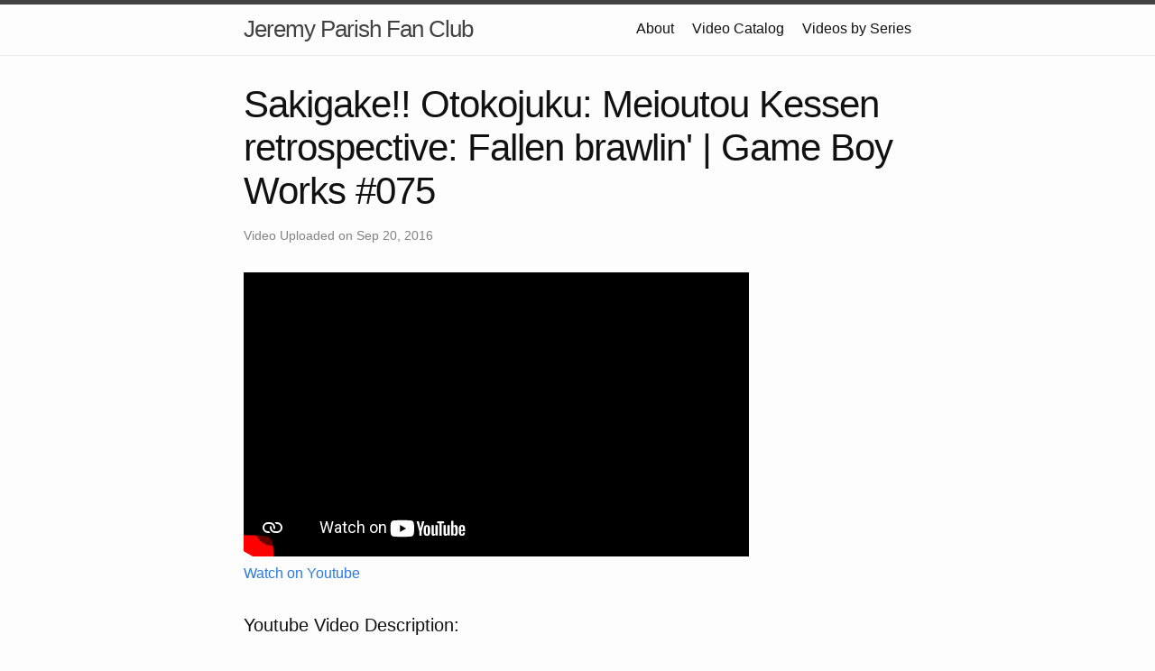

--- FILE ---
content_type: text/html
request_url: https://jeremy-parish-fanclub.neocities.org/yt_videos/video_u7UvyLFQu0I
body_size: 2357
content:
<!DOCTYPE html>
<html lang="en"><head>
  <meta charset="utf-8">
  <meta http-equiv="X-UA-Compatible" content="IE=edge">
  <meta name="viewport" content="width=device-width, initial-scale=1">
  
  <link rel="stylesheet" href="/assets/css/style.css"><link type="application/atom+xml" rel="alternate" href="https://jeremy-parish-fanclub.neocities.org/feed.xml" title="Jeremy Parish Fan Club" /><title>Jeremy Parish Fan Club | Sakigake!! Otokojuku: Meioutou Kessen retrospective: Fallen brawlin' | Game Boy Works #075</title>
<link href="/assets/favicon.ico" rel="icon" type="image/x-icon" />
<script defer src="https://umami.apps.dualscar.com/script.js" data-website-id="31545bad-10a0-4c2a-a40d-ca667649a2d1"></script>
<script defer src="/assets/application.js?x=4"></script>
</head>
<body><header class="site-header">

  <div class="wrapper"><a class="site-title" rel="author" href="/">Jeremy Parish Fan Club</a><nav class="site-nav">
        <input type="checkbox" id="nav-trigger" class="nav-trigger" />
        <label for="nav-trigger">
          <span class="menu-icon">
            <svg viewBox="0 0 18 15" width="18px" height="15px">
              <path d="M18,1.484c0,0.82-0.665,1.484-1.484,1.484H1.484C0.665,2.969,0,2.304,0,1.484l0,0C0,0.665,0.665,0,1.484,0 h15.032C17.335,0,18,0.665,18,1.484L18,1.484z M18,7.516C18,8.335,17.335,9,16.516,9H1.484C0.665,9,0,8.335,0,7.516l0,0 c0-0.82,0.665-1.484,1.484-1.484h15.032C17.335,6.031,18,6.696,18,7.516L18,7.516z M18,13.516C18,14.335,17.335,15,16.516,15H1.484 C0.665,15,0,14.335,0,13.516l0,0c0-0.82,0.665-1.483,1.484-1.483h15.032C17.335,12.031,18,12.695,18,13.516L18,13.516z"/>
            </svg>
          </span>
        </label>

        <div class="trigger"><a class="page-link" href="/about/">About</a><a class="page-link" href="/all-videos.html">Video Catalog</a><a class="page-link" href="/">Videos by Series</a></div>
      </nav></div>
</header>
<main class="page-content" aria-label="Content">
      <div class="wrapper">
        <link rel="stylesheet" href="/assets/simple-grid.css?v=2">
<link rel="stylesheet" href="/assets/styles.css?v=2">

<article class="post h-entry" itemscope itemtype="http://schema.org/BlogPosting"
    data-event-page-kind="video"
    data-event-series="gameboyworks">

  <header class="post-header">
    <h1 class="post-title p-name" itemprop="name headline">Sakigake!! Otokojuku: Meioutou Kessen retrospective: Fallen brawlin&#39; | Game Boy Works #075</h1>
    <p class="post-meta"><time class="dt-published" datetime="2016-09-20T00:00:00-05:00" itemprop="datePublished">
        Video Uploaded on Sep 20, 2016
      </time></p>
  </header>

  <div class="post-content e-content" itemprop="articleBody">
    <iframe width="560" height="315" src="https://www.youtube-nocookie.com/embed/u7UvyLFQu0I" frameborder="0" allow="accelerometer; autoplay; clipboard-write; encrypted-media; gyroscope; picture-in-picture" allowfullscreen=""></iframe>

<p><a href="https://www.youtube.com/watch?v=u7UvyLFQu0I" target="_blank">
	Watch on Youtube
</a></p>

<h4 id="youtube-video-description">Youtube Video Description:</h4>

<div id="yt-video-description">Wow! It's a really bad fighting game on Game Boy. Who'd have guessed? This Japan-only game adaptation of a Japan-only manga and anime series from the '80s offers nothing of value for anyone unfamiliar with the franchise, or in fact to anyone, so feel free not to bother hunting it down. Let it lay forgotten in history.

This game marks the entry of new publisher Yutaka into the market. And by "new" I mean "a crummy old publisher under a new name." Can you guess which one? Do you even care?

Note: I realized after this episode was posted that the reading of the title's kanji characters found in most online English-language resources, while correct, is not the actual reading the game gives. So it's "Meioutou Kessen," not "Meikoushima Kessen." My big dumb American mistake. But, arguably the same level of quality control the game itself demonstrates, so... fitting.</div>

<h4 id="thumbnail">Thumbnail</h4>

<p><img src="https://i.ytimg.com/vi/u7UvyLFQu0I/hqdefault.jpg?sqp=-oaymwEYCMQBEG5IVfKriqkDCwgBFQAAiEIYAXAB&amp;rs=AOn4CLAeM2PSIBUr2M0kSsR4ctzSRgcRww" /></p>

  </div>

  <div class="post-content e-content">
    <h4>Video Series</h4>
    
    
      Part of the series Game Boy Works. <a href="/video_series/gameboyworks.html">View all in series.</a>
    
  </div>

  <div class="post-content e-content">
    <h4>About the Jeremy Parish Fanclub</h4>
    This video is produced or associated with Jeremy Parish. He makes many excellent videos about video game history. See the <a href="/about">About page</a> for more information.
  </div><a class="u-url" href="/yt_videos/video_u7UvyLFQu0I.html" hidden></a>
</article>
 
      </div>
    </main><footer class="site-footer h-card">
  <data class="u-url" href="/"></data>

  <div class="wrapper">

    <div class="footer-col-wrapper">
      <div class="footer-col">
        <p class="feed-subscribe">
          <a href="/feed/yt_videos.xml">
            <svg class="svg-icon orange">
              <use xlink:href="/assets/minima-social-icons.svg#rss"></use>
            </svg><span>Subscribe</span>
          </a>
        </p>
      </div>
      <div class="footer-col">
        <p>I love the videos that Jeremy Parish makes so I collected them all together.</p>
      </div>
    </div>

    <div class="social-links"><ul class="social-media-list"></ul>
</div>

  </div>

</footer>
</body>

</html>


--- FILE ---
content_type: text/html; charset=utf-8
request_url: https://www.youtube-nocookie.com/embed/u7UvyLFQu0I
body_size: 51438
content:
<!DOCTYPE html><html lang="en" dir="ltr" data-cast-api-enabled="true"><head><meta name="viewport" content="width=device-width, initial-scale=1"><script nonce="H5-bHd13QjJzCqPLGb7SMw">if ('undefined' == typeof Symbol || 'undefined' == typeof Symbol.iterator) {delete Array.prototype.entries;}</script><style name="www-roboto" nonce="GaD1c6Qf2UMBgKPHRhMl4A">@font-face{font-family:'Roboto';font-style:normal;font-weight:400;font-stretch:100%;src:url(//fonts.gstatic.com/s/roboto/v48/KFO7CnqEu92Fr1ME7kSn66aGLdTylUAMa3GUBHMdazTgWw.woff2)format('woff2');unicode-range:U+0460-052F,U+1C80-1C8A,U+20B4,U+2DE0-2DFF,U+A640-A69F,U+FE2E-FE2F;}@font-face{font-family:'Roboto';font-style:normal;font-weight:400;font-stretch:100%;src:url(//fonts.gstatic.com/s/roboto/v48/KFO7CnqEu92Fr1ME7kSn66aGLdTylUAMa3iUBHMdazTgWw.woff2)format('woff2');unicode-range:U+0301,U+0400-045F,U+0490-0491,U+04B0-04B1,U+2116;}@font-face{font-family:'Roboto';font-style:normal;font-weight:400;font-stretch:100%;src:url(//fonts.gstatic.com/s/roboto/v48/KFO7CnqEu92Fr1ME7kSn66aGLdTylUAMa3CUBHMdazTgWw.woff2)format('woff2');unicode-range:U+1F00-1FFF;}@font-face{font-family:'Roboto';font-style:normal;font-weight:400;font-stretch:100%;src:url(//fonts.gstatic.com/s/roboto/v48/KFO7CnqEu92Fr1ME7kSn66aGLdTylUAMa3-UBHMdazTgWw.woff2)format('woff2');unicode-range:U+0370-0377,U+037A-037F,U+0384-038A,U+038C,U+038E-03A1,U+03A3-03FF;}@font-face{font-family:'Roboto';font-style:normal;font-weight:400;font-stretch:100%;src:url(//fonts.gstatic.com/s/roboto/v48/KFO7CnqEu92Fr1ME7kSn66aGLdTylUAMawCUBHMdazTgWw.woff2)format('woff2');unicode-range:U+0302-0303,U+0305,U+0307-0308,U+0310,U+0312,U+0315,U+031A,U+0326-0327,U+032C,U+032F-0330,U+0332-0333,U+0338,U+033A,U+0346,U+034D,U+0391-03A1,U+03A3-03A9,U+03B1-03C9,U+03D1,U+03D5-03D6,U+03F0-03F1,U+03F4-03F5,U+2016-2017,U+2034-2038,U+203C,U+2040,U+2043,U+2047,U+2050,U+2057,U+205F,U+2070-2071,U+2074-208E,U+2090-209C,U+20D0-20DC,U+20E1,U+20E5-20EF,U+2100-2112,U+2114-2115,U+2117-2121,U+2123-214F,U+2190,U+2192,U+2194-21AE,U+21B0-21E5,U+21F1-21F2,U+21F4-2211,U+2213-2214,U+2216-22FF,U+2308-230B,U+2310,U+2319,U+231C-2321,U+2336-237A,U+237C,U+2395,U+239B-23B7,U+23D0,U+23DC-23E1,U+2474-2475,U+25AF,U+25B3,U+25B7,U+25BD,U+25C1,U+25CA,U+25CC,U+25FB,U+266D-266F,U+27C0-27FF,U+2900-2AFF,U+2B0E-2B11,U+2B30-2B4C,U+2BFE,U+3030,U+FF5B,U+FF5D,U+1D400-1D7FF,U+1EE00-1EEFF;}@font-face{font-family:'Roboto';font-style:normal;font-weight:400;font-stretch:100%;src:url(//fonts.gstatic.com/s/roboto/v48/KFO7CnqEu92Fr1ME7kSn66aGLdTylUAMaxKUBHMdazTgWw.woff2)format('woff2');unicode-range:U+0001-000C,U+000E-001F,U+007F-009F,U+20DD-20E0,U+20E2-20E4,U+2150-218F,U+2190,U+2192,U+2194-2199,U+21AF,U+21E6-21F0,U+21F3,U+2218-2219,U+2299,U+22C4-22C6,U+2300-243F,U+2440-244A,U+2460-24FF,U+25A0-27BF,U+2800-28FF,U+2921-2922,U+2981,U+29BF,U+29EB,U+2B00-2BFF,U+4DC0-4DFF,U+FFF9-FFFB,U+10140-1018E,U+10190-1019C,U+101A0,U+101D0-101FD,U+102E0-102FB,U+10E60-10E7E,U+1D2C0-1D2D3,U+1D2E0-1D37F,U+1F000-1F0FF,U+1F100-1F1AD,U+1F1E6-1F1FF,U+1F30D-1F30F,U+1F315,U+1F31C,U+1F31E,U+1F320-1F32C,U+1F336,U+1F378,U+1F37D,U+1F382,U+1F393-1F39F,U+1F3A7-1F3A8,U+1F3AC-1F3AF,U+1F3C2,U+1F3C4-1F3C6,U+1F3CA-1F3CE,U+1F3D4-1F3E0,U+1F3ED,U+1F3F1-1F3F3,U+1F3F5-1F3F7,U+1F408,U+1F415,U+1F41F,U+1F426,U+1F43F,U+1F441-1F442,U+1F444,U+1F446-1F449,U+1F44C-1F44E,U+1F453,U+1F46A,U+1F47D,U+1F4A3,U+1F4B0,U+1F4B3,U+1F4B9,U+1F4BB,U+1F4BF,U+1F4C8-1F4CB,U+1F4D6,U+1F4DA,U+1F4DF,U+1F4E3-1F4E6,U+1F4EA-1F4ED,U+1F4F7,U+1F4F9-1F4FB,U+1F4FD-1F4FE,U+1F503,U+1F507-1F50B,U+1F50D,U+1F512-1F513,U+1F53E-1F54A,U+1F54F-1F5FA,U+1F610,U+1F650-1F67F,U+1F687,U+1F68D,U+1F691,U+1F694,U+1F698,U+1F6AD,U+1F6B2,U+1F6B9-1F6BA,U+1F6BC,U+1F6C6-1F6CF,U+1F6D3-1F6D7,U+1F6E0-1F6EA,U+1F6F0-1F6F3,U+1F6F7-1F6FC,U+1F700-1F7FF,U+1F800-1F80B,U+1F810-1F847,U+1F850-1F859,U+1F860-1F887,U+1F890-1F8AD,U+1F8B0-1F8BB,U+1F8C0-1F8C1,U+1F900-1F90B,U+1F93B,U+1F946,U+1F984,U+1F996,U+1F9E9,U+1FA00-1FA6F,U+1FA70-1FA7C,U+1FA80-1FA89,U+1FA8F-1FAC6,U+1FACE-1FADC,U+1FADF-1FAE9,U+1FAF0-1FAF8,U+1FB00-1FBFF;}@font-face{font-family:'Roboto';font-style:normal;font-weight:400;font-stretch:100%;src:url(//fonts.gstatic.com/s/roboto/v48/KFO7CnqEu92Fr1ME7kSn66aGLdTylUAMa3OUBHMdazTgWw.woff2)format('woff2');unicode-range:U+0102-0103,U+0110-0111,U+0128-0129,U+0168-0169,U+01A0-01A1,U+01AF-01B0,U+0300-0301,U+0303-0304,U+0308-0309,U+0323,U+0329,U+1EA0-1EF9,U+20AB;}@font-face{font-family:'Roboto';font-style:normal;font-weight:400;font-stretch:100%;src:url(//fonts.gstatic.com/s/roboto/v48/KFO7CnqEu92Fr1ME7kSn66aGLdTylUAMa3KUBHMdazTgWw.woff2)format('woff2');unicode-range:U+0100-02BA,U+02BD-02C5,U+02C7-02CC,U+02CE-02D7,U+02DD-02FF,U+0304,U+0308,U+0329,U+1D00-1DBF,U+1E00-1E9F,U+1EF2-1EFF,U+2020,U+20A0-20AB,U+20AD-20C0,U+2113,U+2C60-2C7F,U+A720-A7FF;}@font-face{font-family:'Roboto';font-style:normal;font-weight:400;font-stretch:100%;src:url(//fonts.gstatic.com/s/roboto/v48/KFO7CnqEu92Fr1ME7kSn66aGLdTylUAMa3yUBHMdazQ.woff2)format('woff2');unicode-range:U+0000-00FF,U+0131,U+0152-0153,U+02BB-02BC,U+02C6,U+02DA,U+02DC,U+0304,U+0308,U+0329,U+2000-206F,U+20AC,U+2122,U+2191,U+2193,U+2212,U+2215,U+FEFF,U+FFFD;}@font-face{font-family:'Roboto';font-style:normal;font-weight:500;font-stretch:100%;src:url(//fonts.gstatic.com/s/roboto/v48/KFO7CnqEu92Fr1ME7kSn66aGLdTylUAMa3GUBHMdazTgWw.woff2)format('woff2');unicode-range:U+0460-052F,U+1C80-1C8A,U+20B4,U+2DE0-2DFF,U+A640-A69F,U+FE2E-FE2F;}@font-face{font-family:'Roboto';font-style:normal;font-weight:500;font-stretch:100%;src:url(//fonts.gstatic.com/s/roboto/v48/KFO7CnqEu92Fr1ME7kSn66aGLdTylUAMa3iUBHMdazTgWw.woff2)format('woff2');unicode-range:U+0301,U+0400-045F,U+0490-0491,U+04B0-04B1,U+2116;}@font-face{font-family:'Roboto';font-style:normal;font-weight:500;font-stretch:100%;src:url(//fonts.gstatic.com/s/roboto/v48/KFO7CnqEu92Fr1ME7kSn66aGLdTylUAMa3CUBHMdazTgWw.woff2)format('woff2');unicode-range:U+1F00-1FFF;}@font-face{font-family:'Roboto';font-style:normal;font-weight:500;font-stretch:100%;src:url(//fonts.gstatic.com/s/roboto/v48/KFO7CnqEu92Fr1ME7kSn66aGLdTylUAMa3-UBHMdazTgWw.woff2)format('woff2');unicode-range:U+0370-0377,U+037A-037F,U+0384-038A,U+038C,U+038E-03A1,U+03A3-03FF;}@font-face{font-family:'Roboto';font-style:normal;font-weight:500;font-stretch:100%;src:url(//fonts.gstatic.com/s/roboto/v48/KFO7CnqEu92Fr1ME7kSn66aGLdTylUAMawCUBHMdazTgWw.woff2)format('woff2');unicode-range:U+0302-0303,U+0305,U+0307-0308,U+0310,U+0312,U+0315,U+031A,U+0326-0327,U+032C,U+032F-0330,U+0332-0333,U+0338,U+033A,U+0346,U+034D,U+0391-03A1,U+03A3-03A9,U+03B1-03C9,U+03D1,U+03D5-03D6,U+03F0-03F1,U+03F4-03F5,U+2016-2017,U+2034-2038,U+203C,U+2040,U+2043,U+2047,U+2050,U+2057,U+205F,U+2070-2071,U+2074-208E,U+2090-209C,U+20D0-20DC,U+20E1,U+20E5-20EF,U+2100-2112,U+2114-2115,U+2117-2121,U+2123-214F,U+2190,U+2192,U+2194-21AE,U+21B0-21E5,U+21F1-21F2,U+21F4-2211,U+2213-2214,U+2216-22FF,U+2308-230B,U+2310,U+2319,U+231C-2321,U+2336-237A,U+237C,U+2395,U+239B-23B7,U+23D0,U+23DC-23E1,U+2474-2475,U+25AF,U+25B3,U+25B7,U+25BD,U+25C1,U+25CA,U+25CC,U+25FB,U+266D-266F,U+27C0-27FF,U+2900-2AFF,U+2B0E-2B11,U+2B30-2B4C,U+2BFE,U+3030,U+FF5B,U+FF5D,U+1D400-1D7FF,U+1EE00-1EEFF;}@font-face{font-family:'Roboto';font-style:normal;font-weight:500;font-stretch:100%;src:url(//fonts.gstatic.com/s/roboto/v48/KFO7CnqEu92Fr1ME7kSn66aGLdTylUAMaxKUBHMdazTgWw.woff2)format('woff2');unicode-range:U+0001-000C,U+000E-001F,U+007F-009F,U+20DD-20E0,U+20E2-20E4,U+2150-218F,U+2190,U+2192,U+2194-2199,U+21AF,U+21E6-21F0,U+21F3,U+2218-2219,U+2299,U+22C4-22C6,U+2300-243F,U+2440-244A,U+2460-24FF,U+25A0-27BF,U+2800-28FF,U+2921-2922,U+2981,U+29BF,U+29EB,U+2B00-2BFF,U+4DC0-4DFF,U+FFF9-FFFB,U+10140-1018E,U+10190-1019C,U+101A0,U+101D0-101FD,U+102E0-102FB,U+10E60-10E7E,U+1D2C0-1D2D3,U+1D2E0-1D37F,U+1F000-1F0FF,U+1F100-1F1AD,U+1F1E6-1F1FF,U+1F30D-1F30F,U+1F315,U+1F31C,U+1F31E,U+1F320-1F32C,U+1F336,U+1F378,U+1F37D,U+1F382,U+1F393-1F39F,U+1F3A7-1F3A8,U+1F3AC-1F3AF,U+1F3C2,U+1F3C4-1F3C6,U+1F3CA-1F3CE,U+1F3D4-1F3E0,U+1F3ED,U+1F3F1-1F3F3,U+1F3F5-1F3F7,U+1F408,U+1F415,U+1F41F,U+1F426,U+1F43F,U+1F441-1F442,U+1F444,U+1F446-1F449,U+1F44C-1F44E,U+1F453,U+1F46A,U+1F47D,U+1F4A3,U+1F4B0,U+1F4B3,U+1F4B9,U+1F4BB,U+1F4BF,U+1F4C8-1F4CB,U+1F4D6,U+1F4DA,U+1F4DF,U+1F4E3-1F4E6,U+1F4EA-1F4ED,U+1F4F7,U+1F4F9-1F4FB,U+1F4FD-1F4FE,U+1F503,U+1F507-1F50B,U+1F50D,U+1F512-1F513,U+1F53E-1F54A,U+1F54F-1F5FA,U+1F610,U+1F650-1F67F,U+1F687,U+1F68D,U+1F691,U+1F694,U+1F698,U+1F6AD,U+1F6B2,U+1F6B9-1F6BA,U+1F6BC,U+1F6C6-1F6CF,U+1F6D3-1F6D7,U+1F6E0-1F6EA,U+1F6F0-1F6F3,U+1F6F7-1F6FC,U+1F700-1F7FF,U+1F800-1F80B,U+1F810-1F847,U+1F850-1F859,U+1F860-1F887,U+1F890-1F8AD,U+1F8B0-1F8BB,U+1F8C0-1F8C1,U+1F900-1F90B,U+1F93B,U+1F946,U+1F984,U+1F996,U+1F9E9,U+1FA00-1FA6F,U+1FA70-1FA7C,U+1FA80-1FA89,U+1FA8F-1FAC6,U+1FACE-1FADC,U+1FADF-1FAE9,U+1FAF0-1FAF8,U+1FB00-1FBFF;}@font-face{font-family:'Roboto';font-style:normal;font-weight:500;font-stretch:100%;src:url(//fonts.gstatic.com/s/roboto/v48/KFO7CnqEu92Fr1ME7kSn66aGLdTylUAMa3OUBHMdazTgWw.woff2)format('woff2');unicode-range:U+0102-0103,U+0110-0111,U+0128-0129,U+0168-0169,U+01A0-01A1,U+01AF-01B0,U+0300-0301,U+0303-0304,U+0308-0309,U+0323,U+0329,U+1EA0-1EF9,U+20AB;}@font-face{font-family:'Roboto';font-style:normal;font-weight:500;font-stretch:100%;src:url(//fonts.gstatic.com/s/roboto/v48/KFO7CnqEu92Fr1ME7kSn66aGLdTylUAMa3KUBHMdazTgWw.woff2)format('woff2');unicode-range:U+0100-02BA,U+02BD-02C5,U+02C7-02CC,U+02CE-02D7,U+02DD-02FF,U+0304,U+0308,U+0329,U+1D00-1DBF,U+1E00-1E9F,U+1EF2-1EFF,U+2020,U+20A0-20AB,U+20AD-20C0,U+2113,U+2C60-2C7F,U+A720-A7FF;}@font-face{font-family:'Roboto';font-style:normal;font-weight:500;font-stretch:100%;src:url(//fonts.gstatic.com/s/roboto/v48/KFO7CnqEu92Fr1ME7kSn66aGLdTylUAMa3yUBHMdazQ.woff2)format('woff2');unicode-range:U+0000-00FF,U+0131,U+0152-0153,U+02BB-02BC,U+02C6,U+02DA,U+02DC,U+0304,U+0308,U+0329,U+2000-206F,U+20AC,U+2122,U+2191,U+2193,U+2212,U+2215,U+FEFF,U+FFFD;}</style><script name="www-roboto" nonce="H5-bHd13QjJzCqPLGb7SMw">if (document.fonts && document.fonts.load) {document.fonts.load("400 10pt Roboto", "E"); document.fonts.load("500 10pt Roboto", "E");}</script><link rel="stylesheet" href="/s/player/50cc0679/www-player.css" name="www-player" nonce="GaD1c6Qf2UMBgKPHRhMl4A"><link rel="stylesheet" href="/s/embeds/2e796aed/embed_ui_css.css" name="embed-ui" nonce="GaD1c6Qf2UMBgKPHRhMl4A"><style nonce="GaD1c6Qf2UMBgKPHRhMl4A">html {overflow: hidden;}body {font: 12px Roboto, Arial, sans-serif; background-color: #000; color: #fff; height: 100%; width: 100%; overflow: hidden; position: absolute; margin: 0; padding: 0;}#player {width: 100%; height: 100%;}h1 {text-align: center; color: #fff;}h3 {margin-top: 6px; margin-bottom: 3px;}.player-unavailable {position: absolute; top: 0; left: 0; right: 0; bottom: 0; padding: 25px; font-size: 13px; background: url(/img/meh7.png) 50% 65% no-repeat;}.player-unavailable .message {text-align: left; margin: 0 -5px 15px; padding: 0 5px 14px; border-bottom: 1px solid #888; font-size: 19px; font-weight: normal;}.player-unavailable a {color: #167ac6; text-decoration: none;}</style><script nonce="H5-bHd13QjJzCqPLGb7SMw">var ytcsi={gt:function(n){n=(n||"")+"data_";return ytcsi[n]||(ytcsi[n]={tick:{},info:{},gel:{preLoggedGelInfos:[]}})},now:window.performance&&window.performance.timing&&window.performance.now&&window.performance.timing.navigationStart?function(){return window.performance.timing.navigationStart+window.performance.now()}:function(){return(new Date).getTime()},tick:function(l,t,n){var ticks=ytcsi.gt(n).tick;var v=t||ytcsi.now();if(ticks[l]){ticks["_"+l]=ticks["_"+l]||[ticks[l]];ticks["_"+l].push(v)}ticks[l]=
v},info:function(k,v,n){ytcsi.gt(n).info[k]=v},infoGel:function(p,n){ytcsi.gt(n).gel.preLoggedGelInfos.push(p)},setStart:function(t,n){ytcsi.tick("_start",t,n)}};
(function(w,d){function isGecko(){if(!w.navigator)return false;try{if(w.navigator.userAgentData&&w.navigator.userAgentData.brands&&w.navigator.userAgentData.brands.length){var brands=w.navigator.userAgentData.brands;var i=0;for(;i<brands.length;i++)if(brands[i]&&brands[i].brand==="Firefox")return true;return false}}catch(e){setTimeout(function(){throw e;})}if(!w.navigator.userAgent)return false;var ua=w.navigator.userAgent;return ua.indexOf("Gecko")>0&&ua.toLowerCase().indexOf("webkit")<0&&ua.indexOf("Edge")<
0&&ua.indexOf("Trident")<0&&ua.indexOf("MSIE")<0}ytcsi.setStart(w.performance?w.performance.timing.responseStart:null);var isPrerender=(d.visibilityState||d.webkitVisibilityState)=="prerender";var vName=!d.visibilityState&&d.webkitVisibilityState?"webkitvisibilitychange":"visibilitychange";if(isPrerender){var startTick=function(){ytcsi.setStart();d.removeEventListener(vName,startTick)};d.addEventListener(vName,startTick,false)}if(d.addEventListener)d.addEventListener(vName,function(){ytcsi.tick("vc")},
false);if(isGecko()){var isHidden=(d.visibilityState||d.webkitVisibilityState)=="hidden";if(isHidden)ytcsi.tick("vc")}var slt=function(el,t){setTimeout(function(){var n=ytcsi.now();el.loadTime=n;if(el.slt)el.slt()},t)};w.__ytRIL=function(el){if(!el.getAttribute("data-thumb"))if(w.requestAnimationFrame)w.requestAnimationFrame(function(){slt(el,0)});else slt(el,16)}})(window,document);
</script><script nonce="H5-bHd13QjJzCqPLGb7SMw">var ytcfg={d:function(){return window.yt&&yt.config_||ytcfg.data_||(ytcfg.data_={})},get:function(k,o){return k in ytcfg.d()?ytcfg.d()[k]:o},set:function(){var a=arguments;if(a.length>1)ytcfg.d()[a[0]]=a[1];else{var k;for(k in a[0])ytcfg.d()[k]=a[0][k]}}};
ytcfg.set({"CLIENT_CANARY_STATE":"none","DEVICE":"cbr\u003dChrome\u0026cbrand\u003dapple\u0026cbrver\u003d131.0.0.0\u0026ceng\u003dWebKit\u0026cengver\u003d537.36\u0026cos\u003dMacintosh\u0026cosver\u003d10_15_7\u0026cplatform\u003dDESKTOP","EVENT_ID":"7GVLaeeRDf_ju_kP5cyesAc","EXPERIMENT_FLAGS":{"ab_det_apm":true,"ab_det_el_h":true,"ab_det_em_inj":true,"ab_l_sig_st":true,"ab_l_sig_st_e":true,"ab_sa_ef":true,"action_companion_center_align_description":true,"allow_skip_networkless":true,"always_send_and_write":true,"att_web_record_metrics":true,"attmusi":true,"c3_enable_button_impression_logging":true,"c3_watch_page_component":true,"cancel_pending_navs":true,"clean_up_manual_attribution_header":true,"config_age_report_killswitch":true,"cow_optimize_idom_compat":true,"csi_config_handling_infra":true,"csi_on_gel":true,"delhi_mweb_colorful_sd":true,"delhi_mweb_colorful_sd_v2":true,"deprecate_csi_has_info":true,"deprecate_pair_servlet_enabled":true,"desktop_sparkles_light_cta_button":true,"disable_cached_masthead_data":true,"disable_child_node_auto_formatted_strings":true,"disable_enf_isd":true,"disable_log_to_visitor_layer":true,"disable_pacf_logging_for_memory_limited_tv":true,"embeds_desktoff_nonmobile_eligible":true,"embeds_desktoff_nonmobile_enabled":true,"embeds_desktop_enable_volume_slider":true,"embeds_enable_eid_enforcement_for_marketing_pages":true,"embeds_enable_eid_enforcement_for_youtube":true,"embeds_enable_eid_log_for_marketing_pages":true,"embeds_enable_info_panel_dismissal":true,"embeds_enable_pfp_always_unbranded":true,"embeds_web_nwl_disable_nocookie":true,"embeds_web_updated_shorts_definition_fix":true,"enable_active_view_display_ad_renderer_web_home":true,"enable_ad_disclosure_banner_a11y_fix":true,"enable_chips_shelf_view_model_fully_reactive":true,"enable_client_creator_goal_ticker_bar_revamp":true,"enable_client_only_wiz_direct_reactions":true,"enable_client_sli_logging":true,"enable_client_streamz_web":true,"enable_client_ve_spec":true,"enable_cloud_save_error_popup_after_retry":true,"enable_cookie_reissue_iframe":true,"enable_dai_sdf_h5_preroll":true,"enable_datasync_id_header_in_web_vss_pings":true,"enable_default_mono_cta_migration_web_client":true,"enable_dma_post_enforcement":true,"enable_docked_chat_messages":true,"enable_entity_store_from_dependency_injection":true,"enable_inline_muted_playback_on_web_search":true,"enable_inline_muted_playback_on_web_search_for_vdc":true,"enable_inline_muted_playback_on_web_search_for_vdcb":true,"enable_is_extended_monitoring":true,"enable_is_mini_app_page_active_bugfix":true,"enable_live_overlay_feed_in_live_chat":true,"enable_logging_first_user_action_after_game_ready":true,"enable_ltc_param_fetch_from_innertube":true,"enable_masthead_mweb_padding_fix":true,"enable_menu_renderer_button_in_mweb_hclr":true,"enable_mini_app_command_handler_mweb_fix":true,"enable_mini_app_iframe_loaded_logging":true,"enable_mini_guide_downloads_item":true,"enable_mixed_direction_formatted_strings":true,"enable_mweb_keyboard_shortcuts":true,"enable_mweb_livestream_ui_update":true,"enable_mweb_new_caption_language_picker":true,"enable_names_handles_account_switcher":true,"enable_network_request_logging_on_game_events":true,"enable_new_paid_product_placement":true,"enable_obtaining_ppn_query_param":true,"enable_open_in_new_tab_icon_for_short_dr_for_desktop_search":true,"enable_open_yt_content":true,"enable_origin_query_parameter_bugfix":true,"enable_pause_ads_on_ytv_html5":true,"enable_payments_purchase_manager":true,"enable_pdp_icon_prefetch":true,"enable_pl_r_si_fa":true,"enable_place_pivot_url":true,"enable_playable_a11y_label_with_badge_text":true,"enable_pv_screen_modern_text":true,"enable_removing_navbar_title_on_hashtag_page_mweb":true,"enable_resetting_scroll_position_on_flow_change":true,"enable_rta_manager":true,"enable_sdf_companion_h5":true,"enable_sdf_dai_h5_midroll":true,"enable_sdf_h5_endemic_mid_post_roll":true,"enable_sdf_on_h5_unplugged_vod_midroll":true,"enable_sdf_shorts_player_bytes_h5":true,"enable_sdk_performance_network_logging":true,"enable_sending_unwrapped_game_audio_as_serialized_metadata":true,"enable_sfv_effect_pivot_url":true,"enable_shorts_new_carousel":true,"enable_skip_ad_guidance_prompt":true,"enable_skippable_ads_for_unplugged_ad_pod":true,"enable_smearing_expansion_dai":true,"enable_third_party_info":true,"enable_time_out_messages":true,"enable_timeline_view_modern_transcript_fe":true,"enable_video_display_compact_button_group_for_desktop_search":true,"enable_watch_next_pause_autoplay_lact":true,"enable_web_delhi_icons":true,"enable_web_home_top_landscape_image_layout_level_click":true,"enable_web_tiered_gel":true,"enable_window_constrained_buy_flow_dialog":true,"enable_wiz_queue_effect_and_on_init_initial_runs":true,"enable_ypc_spinners":true,"enable_yt_ata_iframe_authuser":true,"export_networkless_options":true,"export_player_version_to_ytconfig":true,"fill_single_video_with_notify_to_lasr":true,"fix_ad_miniplayer_controls_rendering":true,"fix_ads_tracking_for_swf_config_deprecation_mweb":true,"h5_companion_enable_adcpn_macro_substitution_for_click_pings":true,"h5_inplayer_enable_adcpn_macro_substitution_for_click_pings":true,"h5_reset_cache_and_filter_before_update_masthead":true,"hide_channel_creation_title_for_mweb":true,"high_ccv_client_side_caching_h5":true,"html5_log_trigger_events_with_debug_data":true,"html5_ssdai_enable_media_end_cue_range":true,"il_attach_cache_limit":true,"il_use_view_model_logging_context":true,"is_browser_support_for_webcam_streaming":true,"json_condensed_response":true,"kev_adb_pg":true,"kevlar_display_downloads_numbers":true,"kevlar_gel_error_routing":true,"kevlar_modern_downloads_extra_compact":true,"kevlar_modern_downloads_page":true,"kevlar_modern_downloads_skip_downloads_title":true,"kevlar_watch_cinematics":true,"live_chat_enable_controller_extraction":true,"live_chat_enable_rta_manager":true,"live_chat_increased_min_height":true,"log_click_with_layer_from_element_in_command_handler":true,"log_errors_through_nwl_on_retry":true,"mdx_enable_privacy_disclosure_ui":true,"mdx_load_cast_api_bootstrap_script":true,"medium_progress_bar_modification":true,"migrate_remaining_web_ad_badges_to_innertube":true,"mobile_account_menu_refresh":true,"mweb_a11y_enable_player_controls_invisible_toggle":true,"mweb_account_linking_noapp":true,"mweb_after_render_to_scheduler":true,"mweb_allow_modern_search_suggest_behavior":true,"mweb_animated_actions":true,"mweb_app_upsell_button_direct_to_app":true,"mweb_big_progress_bar":true,"mweb_c3_disable_carve_out":true,"mweb_c3_disable_carve_out_keep_external_links":true,"mweb_c3_enable_adaptive_signals":true,"mweb_c3_endscreen":true,"mweb_c3_endscreen_v2":true,"mweb_c3_library_page_enable_recent_shelf":true,"mweb_c3_remove_web_navigation_endpoint_data":true,"mweb_c3_use_canonical_from_player_response":true,"mweb_cinematic_watch":true,"mweb_command_handler":true,"mweb_delay_watch_initial_data":true,"mweb_disable_searchbar_scroll":true,"mweb_enable_click_to_play_pause":true,"mweb_enable_fine_scrubbing_for_recs":true,"mweb_enable_keto_batch_player_fullscreen":true,"mweb_enable_keto_batch_player_progress_bar":true,"mweb_enable_keto_batch_player_tooltips":true,"mweb_enable_lockup_view_model_for_ucp":true,"mweb_enable_more_drawer":true,"mweb_enable_optional_fullscreen_landscape_locking":true,"mweb_enable_overlay_touch_manager":true,"mweb_enable_premium_carve_out_fix":true,"mweb_enable_refresh_detection":true,"mweb_enable_search_imp":true,"mweb_enable_sequence_signal":true,"mweb_enable_shorts_pivot_button":true,"mweb_enable_shorts_video_preload":true,"mweb_enable_skippables_on_jio_phone":true,"mweb_enable_storyboards":true,"mweb_enable_varispeed_controller":true,"mweb_enable_video_preview_focus_rerouting":true,"mweb_enable_warm_channel_requests":true,"mweb_enable_watch_feed_infinite_scroll":true,"mweb_enable_wrapped_unplugged_pause_membership_dialog_renderer":true,"mweb_filter_video_format_in_webfe":true,"mweb_fix_livestream_seeking":true,"mweb_fix_monitor_visibility_after_render":true,"mweb_fix_section_list_continuation_item_renderers":true,"mweb_force_ios_fallback_to_native_control":true,"mweb_fp_auto_fullscreen":true,"mweb_fullscreen_controls":true,"mweb_fullscreen_controls_action_buttons":true,"mweb_fullscreen_watch_system":true,"mweb_home_reactive_shorts":true,"mweb_innertube_search_command":true,"mweb_kaios_enable_autoplay_switch_view_model":true,"mweb_lang_in_html":true,"mweb_like_button_synced_with_entities":true,"mweb_logo_use_home_page_ve":true,"mweb_module_decoration":true,"mweb_native_control_in_faux_fullscreen_shared":true,"mweb_panel_container_inert":true,"mweb_player_control_on_hover":true,"mweb_player_delhi_dtts":true,"mweb_player_settings_use_bottom_sheet":true,"mweb_player_show_previous_next_buttons_in_playlist":true,"mweb_player_skip_no_op_state_changes":true,"mweb_player_user_select_none":true,"mweb_playlist_engagement_panel":true,"mweb_progress_bar_seek_on_mouse_click":true,"mweb_pull_2_full":true,"mweb_pull_2_full_enable_touch_handlers":true,"mweb_schedule_warm_watch_response":true,"mweb_searchbox_legacy_navigation":true,"mweb_see_fewer_shorts":true,"mweb_sheets_ui_refresh":true,"mweb_shorts_comments_panel_id_change":true,"mweb_shorts_early_continuation":true,"mweb_show_ios_smart_banner":true,"mweb_use_server_url_on_startup":true,"mweb_watch_captions_enable_auto_translate":true,"mweb_watch_captions_set_default_size":true,"mweb_watch_stop_scheduler_on_player_response":true,"mweb_watchfeed_big_thumbnails":true,"mweb_yt_searchbox":true,"networkless_logging":true,"no_client_ve_attach_unless_shown":true,"nwl_send_from_memory_when_online":true,"pageid_as_header_web":true,"playback_settings_use_switch_menu":true,"player_controls_autonav_fix":true,"player_controls_skip_double_signal_update":true,"player_controls_volume_controls_use_player_props":true,"polymer_bad_build_labels":true,"polymer_verifiy_app_state":true,"qoe_send_and_write":true,"remove_masthead_channel_banner_on_refresh":true,"remove_slot_id_exited_trigger_for_dai_in_player_slot_expire":true,"replace_client_url_parsing_with_server_signal":true,"service_worker_enabled":true,"service_worker_push_enabled":true,"service_worker_push_home_page_prompt":true,"service_worker_push_watch_page_prompt":true,"shell_load_gcf":true,"shorten_initial_gel_batch_timeout":true,"should_use_yt_voice_endpoint_in_kaios":true,"skip_invalid_ytcsi_ticks":true,"skip_setting_info_in_csi_data_object":true,"smarter_ve_dedupping":true,"speedmaster_no_seek":true,"start_client_gcf_mweb":true,"stop_handling_click_for_non_rendering_overlay_layout":true,"suppress_error_204_logging":true,"synced_panel_scrolling_controller":true,"use_event_time_ms_header":true,"use_fifo_for_networkless":true,"use_player_abuse_bg_library":true,"use_request_time_ms_header":true,"use_session_based_sampling":true,"use_thumbnail_overlay_time_status_renderer_for_live_badge":true,"use_ts_visibilitylogger":true,"vss_final_ping_send_and_write":true,"vss_playback_use_send_and_write":true,"web_adaptive_repeat_ase":true,"web_always_load_chat_support":true,"web_animated_like":true,"web_api_url":true,"web_autonav_allow_off_by_default":true,"web_button_vm_refactor_disabled":true,"web_c3_log_app_init_finish":true,"web_csi_action_sampling_enabled":true,"web_dedupe_ve_grafting":true,"web_disable_backdrop_filter":true,"web_enable_ab_rsp_cl":true,"web_enable_course_icon_update":true,"web_enable_error_204":true,"web_enable_horizontal_video_attributes_section":true,"web_enable_like_button_click_debouncing":true,"web_fix_segmented_like_dislike_undefined":true,"web_gcf_hashes_innertube":true,"web_gel_timeout_cap":true,"web_metadata_carousel_elref_bugfix":true,"web_parent_target_for_sheets":true,"web_persist_server_autonav_state_on_client":true,"web_playback_associated_log_ctt":true,"web_playback_associated_ve":true,"web_prefetch_preload_video":true,"web_progress_bar_draggable":true,"web_resizable_advertiser_banner_on_masthead_safari_fix":true,"web_scheduler_auto_init":true,"web_shorts_just_watched_on_channel_and_pivot_study":true,"web_shorts_just_watched_overlay":true,"web_shorts_pivot_button_view_model_reactive":true,"web_update_panel_visibility_logging_fix":true,"web_video_attribute_view_model_a11y_fix":true,"web_watch_controls_state_signals":true,"web_wiz_attributed_string":true,"web_yt_config_context":true,"webfe_mweb_watch_microdata":true,"webfe_watch_shorts_canonical_url_fix":true,"webpo_exit_on_net_err":true,"wiz_diff_overwritable":true,"wiz_memoize_stamper_items":true,"woffle_used_state_report":true,"wpo_gel_strz":true,"ytcp_paper_tooltip_use_scoped_owner_root":true,"ytidb_clear_embedded_player":true,"H5_async_logging_delay_ms":30000.0,"attention_logging_scroll_throttle":500.0,"autoplay_pause_by_lact_sampling_fraction":0.0,"cinematic_watch_effect_opacity":0.4,"log_window_onerror_fraction":0.1,"speedmaster_playback_rate":2.0,"tv_pacf_logging_sample_rate":0.01,"web_attention_logging_scroll_throttle":500.0,"web_load_prediction_threshold":0.1,"web_navigation_prediction_threshold":0.1,"web_pbj_log_warning_rate":0.0,"web_system_health_fraction":0.01,"ytidb_transaction_ended_event_rate_limit":0.02,"active_time_update_interval_ms":10000,"att_init_delay":500,"autoplay_pause_by_lact_sec":0,"botguard_async_snapshot_timeout_ms":3000,"check_navigator_accuracy_timeout_ms":0,"cinematic_watch_css_filter_blur_strength":40,"cinematic_watch_fade_out_duration":500,"close_webview_delay_ms":100,"cloud_save_game_data_rate_limit_ms":3000,"compression_disable_point":10,"custom_active_view_tos_timeout_ms":3600000,"embeds_widget_poll_interval_ms":0,"gel_min_batch_size":3,"gel_queue_timeout_max_ms":60000,"get_async_timeout_ms":60000,"hide_cta_for_home_web_video_ads_animate_in_time":2,"html5_byterate_soft_cap":0,"initial_gel_batch_timeout":2000,"max_body_size_to_compress":500000,"max_prefetch_window_sec_for_livestream_optimization":10,"min_prefetch_offset_sec_for_livestream_optimization":20,"mini_app_container_iframe_src_update_delay_ms":0,"multiple_preview_news_duration_time":11000,"mweb_c3_toast_duration_ms":5000,"mweb_deep_link_fallback_timeout_ms":10000,"mweb_delay_response_received_actions":100,"mweb_fp_dpad_rate_limit_ms":0,"mweb_fp_dpad_watch_title_clamp_lines":0,"mweb_history_manager_cache_size":100,"mweb_ios_fullscreen_playback_transition_delay_ms":500,"mweb_ios_fullscreen_system_pause_epilson_ms":0,"mweb_override_response_store_expiration_ms":0,"mweb_shorts_early_continuation_trigger_threshold":4,"mweb_w2w_max_age_seconds":0,"mweb_watch_captions_default_size":2,"neon_dark_launch_gradient_count":0,"network_polling_interval":30000,"play_click_interval_ms":30000,"play_ping_interval_ms":10000,"prefetch_comments_ms_after_video":0,"send_config_hash_timer":0,"service_worker_push_logged_out_prompt_watches":-1,"service_worker_push_prompt_cap":-1,"service_worker_push_prompt_delay_microseconds":3888000000000,"show_mini_app_ad_frequency_cap_ms":300000,"slow_compressions_before_abandon_count":4,"speedmaster_cancellation_movement_dp":10,"speedmaster_touch_activation_ms":500,"web_attention_logging_throttle":500,"web_foreground_heartbeat_interval_ms":28000,"web_gel_debounce_ms":10000,"web_logging_max_batch":100,"web_max_tracing_events":50,"web_tracing_session_replay":0,"wil_icon_max_concurrent_fetches":9999,"ytidb_remake_db_retries":3,"ytidb_reopen_db_retries":3,"WebClientReleaseProcessCritical__youtube_embeds_client_version_override":"","WebClientReleaseProcessCritical__youtube_embeds_web_client_version_override":"","WebClientReleaseProcessCritical__youtube_mweb_client_version_override":"","debug_forced_internalcountrycode":"","embeds_web_synth_ch_headers_banned_urls_regex":"","enable_web_media_service":"DISABLED","il_payload_scraping":"","live_chat_unicode_emoji_json_url":"https://www.gstatic.com/youtube/img/emojis/emojis-svg-9.json","mweb_deep_link_feature_tag_suffix":"11268432","mweb_enable_shorts_innertube_player_prefetch_trigger":"NONE","mweb_fp_dpad":"home,search,browse,channel,create_channel,experiments,settings,trending,oops,404,paid_memberships,sponsorship,premium,shorts","mweb_fp_dpad_linear_navigation":"","mweb_fp_dpad_linear_navigation_visitor":"","mweb_fp_dpad_visitor":"","mweb_preload_video_by_player_vars":"","mweb_sign_in_button_style":"STYLE_SUGGESTIVE_AVATAR","place_pivot_triggering_container_alternate":"","place_pivot_triggering_counterfactual_container_alternate":"","search_ui_mweb_searchbar_restyle":"DEFAULT","service_worker_push_force_notification_prompt_tag":"1","service_worker_scope":"/","suggest_exp_str":"","web_client_version_override":"","kevlar_command_handler_command_banlist":[],"mini_app_ids_without_game_ready":["UgkxHHtsak1SC8mRGHMZewc4HzeAY3yhPPmJ","Ugkx7OgzFqE6z_5Mtf4YsotGfQNII1DF_RBm"],"web_op_signal_type_banlist":[],"web_tracing_enabled_spans":["event","command"]},"GAPI_HINT_PARAMS":"m;/_/scs/abc-static/_/js/k\u003dgapi.gapi.en.xIIXllDMgoQ.O/d\u003d1/rs\u003dAHpOoo_cueiiNxpxjZ_7F-kc6luptDmX0A/m\u003d__features__","GAPI_HOST":"https://apis.google.com","GAPI_LOCALE":"en_US","GL":"US","HL":"en","HTML_DIR":"ltr","HTML_LANG":"en","INNERTUBE_API_KEY":"AIzaSyAO_FJ2SlqU8Q4STEHLGCilw_Y9_11qcW8","INNERTUBE_API_VERSION":"v1","INNERTUBE_CLIENT_NAME":"WEB_EMBEDDED_PLAYER","INNERTUBE_CLIENT_VERSION":"2.20251222.01.00","INNERTUBE_CONTEXT":{"client":{"hl":"en","gl":"US","remoteHost":"3.15.146.9","deviceMake":"Apple","deviceModel":"","visitorData":"[base64]%3D%3D","userAgent":"Mozilla/5.0 (Macintosh; Intel Mac OS X 10_15_7) AppleWebKit/537.36 (KHTML, like Gecko) Chrome/131.0.0.0 Safari/537.36; ClaudeBot/1.0; +claudebot@anthropic.com),gzip(gfe)","clientName":"WEB_EMBEDDED_PLAYER","clientVersion":"2.20251222.01.00","osName":"Macintosh","osVersion":"10_15_7","originalUrl":"https://www.youtube-nocookie.com/embed/u7UvyLFQu0I","platform":"DESKTOP","clientFormFactor":"UNKNOWN_FORM_FACTOR","configInfo":{"appInstallData":"[base64]"},"browserName":"Chrome","browserVersion":"131.0.0.0","acceptHeader":"text/html,application/xhtml+xml,application/xml;q\u003d0.9,image/webp,image/apng,*/*;q\u003d0.8,application/signed-exchange;v\u003db3;q\u003d0.9","deviceExperimentId":"ChxOelU0TnpJM01EQTJNekkzT1RFeU16TTRNUT09EOzLrcoGGOzLrcoG","rolloutToken":"CLyP5Oi2uf-aDxDlxN7fq9WRAxjlxN7fq9WRAw%3D%3D"},"user":{"lockedSafetyMode":false},"request":{"useSsl":true},"clickTracking":{"clickTrackingParams":"IhMI57fe36vVkQMV//EuCR1lpgd2"},"thirdParty":{"embeddedPlayerContext":{"embeddedPlayerEncryptedContext":"AD5ZzFRNkKefwIztiFo4A93xR2_FjAN5WWTMhBCusRDXZ3SDTvDsSrbFW2OwdOTY-RHdfTm9EXyoBdzkpWzdTORl3Sgww1uY5nuyJNakyPQY4NM2QsvGW3Nfc-kwfLEDK9jXxZDwq6-uhPaNgf8NZjR7WIEY6CuUpfj2amD1UyDUNGUZofdZ0YhoO6Ry","ancestorOriginsSupported":false}}},"INNERTUBE_CONTEXT_CLIENT_NAME":56,"INNERTUBE_CONTEXT_CLIENT_VERSION":"2.20251222.01.00","INNERTUBE_CONTEXT_GL":"US","INNERTUBE_CONTEXT_HL":"en","LATEST_ECATCHER_SERVICE_TRACKING_PARAMS":{"client.name":"WEB_EMBEDDED_PLAYER","client.jsfeat":"es5"},"LOGGED_IN":false,"PAGE_BUILD_LABEL":"youtube.embeds.web_20251222_01_RC00","PAGE_CL":847633051,"SERVER_NAME":"WebFE","VISITOR_DATA":"[base64]%3D%3D","WEB_PLAYER_CONTEXT_CONFIGS":{"WEB_PLAYER_CONTEXT_CONFIG_ID_EMBEDDED_PLAYER":{"rootElementId":"movie_player","jsUrl":"/s/player/50cc0679/player_embed.vflset/en_US/base.js","cssUrl":"/s/player/50cc0679/www-player.css","contextId":"WEB_PLAYER_CONTEXT_CONFIG_ID_EMBEDDED_PLAYER","eventLabel":"embedded","contentRegion":"US","hl":"en_US","hostLanguage":"en","innertubeApiKey":"AIzaSyAO_FJ2SlqU8Q4STEHLGCilw_Y9_11qcW8","innertubeApiVersion":"v1","innertubeContextClientVersion":"2.20251222.01.00","device":{"brand":"apple","model":"","browser":"Chrome","browserVersion":"131.0.0.0","os":"Macintosh","osVersion":"10_15_7","platform":"DESKTOP","interfaceName":"WEB_EMBEDDED_PLAYER","interfaceVersion":"2.20251222.01.00"},"serializedExperimentIds":"24004644,51010235,51063643,51098299,51204329,51222973,51340662,51349914,51353393,51366423,51389629,51404808,51404810,51425032,51459424,51484222,51490331,51500051,51505436,51530495,51534669,51560386,51565115,51566373,51578633,51583567,51583821,51585555,51586118,51597173,51605258,51605395,51611457,51615068,51620803,51620866,51621065,51622844,51624036,51627981,51632249,51632559,51632969,51637029,51638271,51638932,51639092,51641201,51646448,51648336,51656216,51662081,51662156,51666466,51666850,51668381,51671792,51672162,51676994,51678202,51681662,51683502,51684301,51684306,51690273,51691589,51692023,51692765,51693511,51696107,51696619,51697032,51700777,51700829,51701009,51701616,51704528,51704637,51705183,51705185,51711227,51711298,51712601,51712686,51713237,51714462,51717474,51719587,51724576,51729218","serializedExperimentFlags":"H5_async_logging_delay_ms\u003d30000.0\u0026PlayerWeb__h5_enable_advisory_rating_restrictions\u003dtrue\u0026a11y_h5_associate_survey_question\u003dtrue\u0026ab_det_apm\u003dtrue\u0026ab_det_el_h\u003dtrue\u0026ab_det_em_inj\u003dtrue\u0026ab_l_sig_st\u003dtrue\u0026ab_l_sig_st_e\u003dtrue\u0026ab_sa_ef\u003dtrue\u0026action_companion_center_align_description\u003dtrue\u0026ad_pod_disable_companion_persist_ads_quality\u003dtrue\u0026add_stmp_logs_for_voice_boost\u003dtrue\u0026allow_drm_override\u003dtrue\u0026allow_live_autoplay\u003dtrue\u0026allow_poltergust_autoplay\u003dtrue\u0026allow_skip_networkless\u003dtrue\u0026allow_vp9_1080p_mq_enc\u003dtrue\u0026always_cache_redirect_endpoint\u003dtrue\u0026always_send_and_write\u003dtrue\u0026annotation_module_vast_cards_load_logging_fraction\u003d0.0\u0026assign_drm_family_by_format\u003dtrue\u0026att_web_record_metrics\u003dtrue\u0026attention_logging_scroll_throttle\u003d500.0\u0026attmusi\u003dtrue\u0026autoplay_time\u003d10000\u0026autoplay_time_for_fullscreen\u003d-1\u0026autoplay_time_for_music_content\u003d-1\u0026bg_vm_reinit_threshold\u003d7200000\u0026blocked_packages_for_sps\u003d[]\u0026botguard_async_snapshot_timeout_ms\u003d3000\u0026captions_url_add_ei\u003dtrue\u0026check_navigator_accuracy_timeout_ms\u003d0\u0026clean_up_manual_attribution_header\u003dtrue\u0026compression_disable_point\u003d10\u0026cow_optimize_idom_compat\u003dtrue\u0026csi_config_handling_infra\u003dtrue\u0026csi_on_gel\u003dtrue\u0026custom_active_view_tos_timeout_ms\u003d3600000\u0026dash_manifest_version\u003d5\u0026debug_bandaid_hostname\u003d\u0026debug_bandaid_port\u003d0\u0026debug_sherlog_username\u003d\u0026delhi_modern_player_default_thumbnail_percentage\u003d0.0\u0026delhi_modern_player_faster_autohide_delay_ms\u003d2000\u0026delhi_modern_player_pause_thumbnail_percentage\u003d0.6\u0026delhi_modern_web_player_blending_mode\u003d\u0026delhi_modern_web_player_responsive_compact_controls_threshold\u003d4000\u0026deprecate_22\u003dtrue\u0026deprecate_csi_has_info\u003dtrue\u0026deprecate_delay_ping\u003dtrue\u0026deprecate_pair_servlet_enabled\u003dtrue\u0026desktop_sparkles_light_cta_button\u003dtrue\u0026disable_av1_setting\u003dtrue\u0026disable_branding_context\u003dtrue\u0026disable_cached_masthead_data\u003dtrue\u0026disable_channel_id_check_for_suspended_channels\u003dtrue\u0026disable_child_node_auto_formatted_strings\u003dtrue\u0026disable_enf_isd\u003dtrue\u0026disable_lifa_for_supex_users\u003dtrue\u0026disable_log_to_visitor_layer\u003dtrue\u0026disable_mdx_connection_in_mdx_module_for_music_web\u003dtrue\u0026disable_pacf_logging_for_memory_limited_tv\u003dtrue\u0026disable_reduced_fullscreen_autoplay_countdown_for_minors\u003dtrue\u0026disable_reel_item_watch_format_filtering\u003dtrue\u0026disable_threegpp_progressive_formats\u003dtrue\u0026disable_touch_events_on_skip_button\u003dtrue\u0026edge_encryption_fill_primary_key_version\u003dtrue\u0026embeds_desktop_enable_volume_slider\u003dtrue\u0026embeds_enable_info_panel_dismissal\u003dtrue\u0026embeds_enable_move_set_center_crop_to_public\u003dtrue\u0026embeds_enable_per_video_embed_config\u003dtrue\u0026embeds_enable_pfp_always_unbranded\u003dtrue\u0026embeds_web_lite_mode\u003d1\u0026embeds_web_nwl_disable_nocookie\u003dtrue\u0026embeds_web_synth_ch_headers_banned_urls_regex\u003d\u0026enable_active_view_display_ad_renderer_web_home\u003dtrue\u0026enable_active_view_lr_shorts_video\u003dtrue\u0026enable_active_view_web_shorts_video\u003dtrue\u0026enable_ad_cpn_macro_substitution_for_click_pings\u003dtrue\u0026enable_ad_disclosure_banner_a11y_fix\u003dtrue\u0026enable_app_promo_endcap_eml_on_tablet\u003dtrue\u0026enable_batched_cross_device_pings_in_gel_fanout\u003dtrue\u0026enable_cast_for_web_unplugged\u003dtrue\u0026enable_cast_on_music_web\u003dtrue\u0026enable_cipher_for_manifest_urls\u003dtrue\u0026enable_cleanup_masthead_autoplay_hack_fix\u003dtrue\u0026enable_client_creator_goal_ticker_bar_revamp\u003dtrue\u0026enable_client_only_wiz_direct_reactions\u003dtrue\u0026enable_client_page_id_header_for_first_party_pings\u003dtrue\u0026enable_client_sli_logging\u003dtrue\u0026enable_client_ve_spec\u003dtrue\u0026enable_cookie_reissue_iframe\u003dtrue\u0026enable_cta_banner_on_unplugged_lr\u003dtrue\u0026enable_custom_playhead_parsing\u003dtrue\u0026enable_dai_sdf_h5_preroll\u003dtrue\u0026enable_datasync_id_header_in_web_vss_pings\u003dtrue\u0026enable_default_mono_cta_migration_web_client\u003dtrue\u0026enable_dsa_ad_badge_for_action_endcap_on_android\u003dtrue\u0026enable_dsa_ad_badge_for_action_endcap_on_ios\u003dtrue\u0026enable_entity_store_from_dependency_injection\u003dtrue\u0026enable_error_corrections_infocard_web_client\u003dtrue\u0026enable_error_corrections_infocards_icon_web\u003dtrue\u0026enable_eviction_protection_for_bulleit\u003dtrue\u0026enable_inline_muted_playback_on_web_search\u003dtrue\u0026enable_inline_muted_playback_on_web_search_for_vdc\u003dtrue\u0026enable_inline_muted_playback_on_web_search_for_vdcb\u003dtrue\u0026enable_is_extended_monitoring\u003dtrue\u0026enable_kabuki_comments_on_shorts\u003ddisabled\u0026enable_live_overlay_feed_in_live_chat\u003dtrue\u0026enable_ltc_param_fetch_from_innertube\u003dtrue\u0026enable_mixed_direction_formatted_strings\u003dtrue\u0026enable_modern_skip_button_on_web\u003dtrue\u0026enable_mweb_keyboard_shortcuts\u003dtrue\u0026enable_mweb_livestream_ui_update\u003dtrue\u0026enable_new_paid_product_placement\u003dtrue\u0026enable_open_in_new_tab_icon_for_short_dr_for_desktop_search\u003dtrue\u0026enable_out_of_stock_text_all_surfaces\u003dtrue\u0026enable_paid_content_overlay_bugfix\u003dtrue\u0026enable_pause_ads_on_ytv_html5\u003dtrue\u0026enable_pl_r_si_fa\u003dtrue\u0026enable_policy_based_hqa_filter_in_watch_server\u003dtrue\u0026enable_progres_commands_lr_feeds\u003dtrue\u0026enable_publishing_region_param_in_sus\u003dtrue\u0026enable_pv_screen_modern_text\u003dtrue\u0026enable_rpr_token_on_ltl_lookup\u003dtrue\u0026enable_sdf_companion_h5\u003dtrue\u0026enable_sdf_dai_h5_midroll\u003dtrue\u0026enable_sdf_h5_endemic_mid_post_roll\u003dtrue\u0026enable_sdf_on_h5_unplugged_vod_midroll\u003dtrue\u0026enable_sdf_shorts_player_bytes_h5\u003dtrue\u0026enable_server_driven_abr\u003dtrue\u0026enable_server_driven_abr_for_backgroundable\u003dtrue\u0026enable_server_driven_abr_url_generation\u003dtrue\u0026enable_server_driven_readahead\u003dtrue\u0026enable_skip_ad_guidance_prompt\u003dtrue\u0026enable_skip_to_next_messaging\u003dtrue\u0026enable_skippable_ads_for_unplugged_ad_pod\u003dtrue\u0026enable_smart_skip_player_controls_shown_on_web\u003dtrue\u0026enable_smart_skip_player_controls_shown_on_web_increased_triggering_sensitivity\u003dtrue\u0026enable_smart_skip_speedmaster_on_web\u003dtrue\u0026enable_smearing_expansion_dai\u003dtrue\u0026enable_split_screen_ad_baseline_experience_endemic_live_h5\u003dtrue\u0026enable_third_party_info\u003dtrue\u0026enable_to_call_playready_backend_directly\u003dtrue\u0026enable_unified_action_endcap_on_web\u003dtrue\u0026enable_video_display_compact_button_group_for_desktop_search\u003dtrue\u0026enable_voice_boost_feature\u003dtrue\u0026enable_vp9_appletv5_on_server\u003dtrue\u0026enable_watch_server_rejected_formats_logging\u003dtrue\u0026enable_web_delhi_icons\u003dtrue\u0026enable_web_home_top_landscape_image_layout_level_click\u003dtrue\u0026enable_web_media_session_metadata_fix\u003dtrue\u0026enable_web_premium_varispeed_upsell\u003dtrue\u0026enable_web_tiered_gel\u003dtrue\u0026enable_wiz_queue_effect_and_on_init_initial_runs\u003dtrue\u0026enable_yt_ata_iframe_authuser\u003dtrue\u0026enable_ytv_csdai_vp9\u003dtrue\u0026export_networkless_options\u003dtrue\u0026export_player_version_to_ytconfig\u003dtrue\u0026fill_live_request_config_in_ustreamer_config\u003dtrue\u0026fill_single_video_with_notify_to_lasr\u003dtrue\u0026filter_vb_without_non_vb_equivalents\u003dtrue\u0026filter_vp9_for_live_dai\u003dtrue\u0026fix_ad_miniplayer_controls_rendering\u003dtrue\u0026fix_ads_tracking_for_swf_config_deprecation_mweb\u003dtrue\u0026fix_h5_toggle_button_a11y\u003dtrue\u0026fix_survey_color_contrast_on_destop\u003dtrue\u0026fix_toggle_button_role_for_ad_components\u003dtrue\u0026fix_web_instream_survey_question_aria_label\u003dtrue\u0026fresca_polling_delay_override\u003d0\u0026gab_return_sabr_ssdai_config\u003dtrue\u0026gel_min_batch_size\u003d3\u0026gel_queue_timeout_max_ms\u003d60000\u0026gvi_channel_client_screen\u003dtrue\u0026h5_companion_enable_adcpn_macro_substitution_for_click_pings\u003dtrue\u0026h5_enable_ad_mbs\u003dtrue\u0026h5_inplayer_enable_adcpn_macro_substitution_for_click_pings\u003dtrue\u0026h5_reset_cache_and_filter_before_update_masthead\u003dtrue\u0026heatseeker_decoration_threshold\u003d0.0\u0026hfr_dropped_framerate_fallback_threshold\u003d0\u0026hide_cta_for_home_web_video_ads_animate_in_time\u003d2\u0026high_ccv_client_side_caching_h5\u003dtrue\u0026hls_use_new_codecs_string_api\u003dtrue\u0026html5_ad_timeout_ms\u003d0\u0026html5_adaptation_step_count\u003d0\u0026html5_ads_preroll_lock_timeout_delay_ms\u003d15000\u0026html5_allow_multiview_tile_preload\u003dtrue\u0026html5_allow_video_keyframe_without_audio\u003dtrue\u0026html5_apply_min_failures\u003dtrue\u0026html5_apply_start_time_within_ads_for_ssdai_transitions\u003dtrue\u0026html5_atr_disable_force_fallback\u003dtrue\u0026html5_att_playback_timeout_ms\u003d30000\u0026html5_attach_num_random_bytes_to_bandaid\u003d0\u0026html5_attach_po_token_to_bandaid\u003dtrue\u0026html5_autonav_cap_idle_secs\u003d0\u0026html5_autonav_quality_cap\u003d720\u0026html5_autoplay_default_quality_cap\u003d0\u0026html5_auxiliary_estimate_weight\u003d0.0\u0026html5_av1_ordinal_cap\u003d0\u0026html5_bandaid_attach_content_po_token\u003dtrue\u0026html5_block_pip_safari_delay\u003d0\u0026html5_bypass_contention_secs\u003d0.0\u0026html5_byterate_soft_cap\u003d0\u0026html5_check_for_idle_network_interval_ms\u003d-1\u0026html5_chipset_soft_cap\u003d8192\u0026html5_consume_all_buffered_bytes_one_poll\u003dtrue\u0026html5_continuous_goodput_probe_interval_ms\u003d0\u0026html5_d6de4_cloud_project_number\u003d868618676952\u0026html5_d6de4_defer_timeout_ms\u003d0\u0026html5_debug_data_log_probability\u003d0.0\u0026html5_decode_to_texture_cap\u003dtrue\u0026html5_default_ad_gain\u003d0.5\u0026html5_default_av1_threshold\u003d0\u0026html5_default_quality_cap\u003d0\u0026html5_defer_fetch_att_ms\u003d0\u0026html5_delayed_retry_count\u003d1\u0026html5_delayed_retry_delay_ms\u003d5000\u0026html5_deprecate_adservice\u003dtrue\u0026html5_deprecate_manifestful_fallback\u003dtrue\u0026html5_deprecate_video_tag_pool\u003dtrue\u0026html5_desktop_vr180_allow_panning\u003dtrue\u0026html5_df_downgrade_thresh\u003d0.6\u0026html5_disable_loop_range_for_shorts_ads\u003dtrue\u0026html5_disable_move_pssh_to_moov\u003dtrue\u0026html5_disable_non_contiguous\u003dtrue\u0026html5_disable_ustreamer_constraint_for_sabr\u003dtrue\u0026html5_disable_web_safari_dai\u003dtrue\u0026html5_displayed_frame_rate_downgrade_threshold\u003d45\u0026html5_drm_byterate_soft_cap\u003d0\u0026html5_drm_check_all_key_error_states\u003dtrue\u0026html5_drm_cpi_license_key\u003dtrue\u0026html5_drm_live_byterate_soft_cap\u003d0\u0026html5_early_media_for_sharper_shorts\u003dtrue\u0026html5_enable_ac3\u003dtrue\u0026html5_enable_audio_track_stickiness\u003dtrue\u0026html5_enable_audio_track_stickiness_phase_two\u003dtrue\u0026html5_enable_caption_changes_for_mosaic\u003dtrue\u0026html5_enable_composite_embargo\u003dtrue\u0026html5_enable_d6de4\u003dtrue\u0026html5_enable_d6de4_cold_start_and_error\u003dtrue\u0026html5_enable_d6de4_idle_priority_job\u003dtrue\u0026html5_enable_drc\u003dtrue\u0026html5_enable_drc_toggle_api\u003dtrue\u0026html5_enable_eac3\u003dtrue\u0026html5_enable_embedded_player_visibility_signals\u003dtrue\u0026html5_enable_oduc\u003dtrue\u0026html5_enable_sabr_from_watch_server\u003dtrue\u0026html5_enable_sabr_host_fallback\u003dtrue\u0026html5_enable_server_driven_request_cancellation\u003dtrue\u0026html5_enable_sps_retry_backoff_metadata_requests\u003dtrue\u0026html5_enable_ssdai_transition_with_only_enter_cuerange\u003dtrue\u0026html5_enable_triggering_cuepoint_for_slot\u003dtrue\u0026html5_enable_tvos_dash\u003dtrue\u0026html5_enable_tvos_encrypted_vp9\u003dtrue\u0026html5_enable_widevine_for_alc\u003dtrue\u0026html5_enable_widevine_for_fast_linear\u003dtrue\u0026html5_encourage_array_coalescing\u003dtrue\u0026html5_fill_default_mosaic_audio_track_id\u003dtrue\u0026html5_fix_multi_audio_offline_playback\u003dtrue\u0026html5_fixed_media_duration_for_request\u003d0\u0026html5_force_sabr_from_watch_server_for_dfss\u003dtrue\u0026html5_forward_click_tracking_params_on_reload\u003dtrue\u0026html5_gapless_ad_autoplay_on_video_to_ad_only\u003dtrue\u0026html5_gapless_ended_transition_buffer_ms\u003d200\u0026html5_gapless_handoff_close_end_long_rebuffer_cfl\u003dtrue\u0026html5_gapless_handoff_close_end_long_rebuffer_delay_ms\u003d0\u0026html5_gapless_loop_seek_offset_in_milli\u003d0\u0026html5_gapless_slow_seek_cfl\u003dtrue\u0026html5_gapless_slow_seek_delay_ms\u003d0\u0026html5_gapless_slow_start_delay_ms\u003d0\u0026html5_generate_content_po_token\u003dtrue\u0026html5_generate_session_po_token\u003dtrue\u0026html5_gl_fps_threshold\u003d0\u0026html5_hard_cap_max_vertical_resolution_for_shorts\u003d0\u0026html5_hdcp_probing_stream_url\u003d\u0026html5_head_miss_secs\u003d0.0\u0026html5_hfr_quality_cap\u003d0\u0026html5_high_res_logging_percent\u003d1.0\u0026html5_hopeless_secs\u003d0\u0026html5_huli_ssdai_use_playback_state\u003dtrue\u0026html5_idle_rate_limit_ms\u003d0\u0026html5_ignore_sabrseek_during_adskip\u003dtrue\u0026html5_innertube_heartbeats_for_fairplay\u003dtrue\u0026html5_innertube_heartbeats_for_playready\u003dtrue\u0026html5_innertube_heartbeats_for_widevine\u003dtrue\u0026html5_jumbo_mobile_subsegment_readahead_target\u003d3.0\u0026html5_jumbo_ull_nonstreaming_mffa_ms\u003d4000\u0026html5_jumbo_ull_subsegment_readahead_target\u003d1.3\u0026html5_kabuki_drm_live_51_default_off\u003dtrue\u0026html5_license_constraint_delay\u003d5000\u0026html5_live_abr_head_miss_fraction\u003d0.0\u0026html5_live_abr_repredict_fraction\u003d0.0\u0026html5_live_chunk_readahead_proxima_override\u003d0\u0026html5_live_low_latency_bandwidth_window\u003d0.0\u0026html5_live_normal_latency_bandwidth_window\u003d0.0\u0026html5_live_quality_cap\u003d0\u0026html5_live_ultra_low_latency_bandwidth_window\u003d0.0\u0026html5_liveness_drift_chunk_override\u003d0\u0026html5_liveness_drift_proxima_override\u003d0\u0026html5_log_audio_abr\u003dtrue\u0026html5_log_experiment_id_from_player_response_to_ctmp\u003d\u0026html5_log_first_ssdai_requests_killswitch\u003dtrue\u0026html5_log_rebuffer_events\u003d5\u0026html5_log_trigger_events_with_debug_data\u003dtrue\u0026html5_log_vss_extra_lr_cparams_freq\u003d\u0026html5_long_rebuffer_jiggle_cmt_delay_ms\u003d0\u0026html5_long_rebuffer_ssap_clip_not_match_delay_ms\u003d0\u0026html5_long_rebuffer_threshold_ms\u003d30000\u0026html5_manifestless_unplugged\u003dtrue\u0026html5_manifestless_vp9_otf\u003dtrue\u0026html5_max_buffer_health_for_downgrade_prop\u003d0.0\u0026html5_max_buffer_health_for_downgrade_secs\u003d0.0\u0026html5_max_byterate\u003d0\u0026html5_max_discontinuity_rewrite_count\u003d0\u0026html5_max_drift_per_track_secs\u003d0.0\u0026html5_max_headm_for_streaming_xhr\u003d0\u0026html5_max_live_dvr_window_plus_margin_secs\u003d46800.0\u0026html5_max_quality_sel_upgrade\u003d0\u0026html5_max_redirect_response_length\u003d8192\u0026html5_max_selectable_quality_ordinal\u003d0\u0026html5_max_vertical_resolution\u003d0\u0026html5_maximum_readahead_seconds\u003d0.0\u0026html5_media_fullscreen\u003dtrue\u0026html5_media_time_weight_prop\u003d0.0\u0026html5_min_failures_to_delay_retry\u003d3\u0026html5_min_media_duration_for_append_prop\u003d0.0\u0026html5_min_media_duration_for_cabr_slice\u003d0.01\u0026html5_min_playback_advance_for_steady_state_secs\u003d0\u0026html5_min_quality_ordinal\u003d0\u0026html5_min_readbehind_cap_secs\u003d60\u0026html5_min_readbehind_secs\u003d0\u0026html5_min_seconds_between_format_selections\u003d0.0\u0026html5_min_selectable_quality_ordinal\u003d0\u0026html5_min_startup_buffered_media_duration_for_live_secs\u003d0.0\u0026html5_min_startup_buffered_media_duration_secs\u003d1.2\u0026html5_min_startup_duration_live_secs\u003d0.25\u0026html5_min_underrun_buffered_pre_steady_state_ms\u003d0\u0026html5_min_upgrade_health_secs\u003d0.0\u0026html5_minimum_readahead_seconds\u003d0.0\u0026html5_mock_content_binding_for_session_token\u003d\u0026html5_move_disable_airplay\u003dtrue\u0026html5_no_placeholder_rollbacks\u003dtrue\u0026html5_non_onesie_attach_po_token\u003dtrue\u0026html5_offline_download_timeout_retry_limit\u003d4\u0026html5_offline_failure_retry_limit\u003d2\u0026html5_offline_playback_position_sync\u003dtrue\u0026html5_offline_prevent_redownload_downloaded_video\u003dtrue\u0026html5_onesie_check_timeout\u003dtrue\u0026html5_onesie_defer_content_loader_ms\u003d0\u0026html5_onesie_live_ttl_secs\u003d8\u0026html5_onesie_prewarm_interval_ms\u003d0\u0026html5_onesie_prewarm_max_lact_ms\u003d0\u0026html5_onesie_redirector_timeout_ms\u003d0\u0026html5_onesie_use_signed_onesie_ustreamer_config\u003dtrue\u0026html5_override_micro_discontinuities_threshold_ms\u003d-1\u0026html5_paced_poll_min_health_ms\u003d0\u0026html5_paced_poll_ms\u003d0\u0026html5_pause_on_nonforeground_platform_errors\u003dtrue\u0026html5_peak_shave\u003dtrue\u0026html5_perf_cap_override_sticky\u003dtrue\u0026html5_performance_cap_floor\u003d360\u0026html5_perserve_av1_perf_cap\u003dtrue\u0026html5_picture_in_picture_logging_onresize_ratio\u003d0.0\u0026html5_platform_max_buffer_health_oversend_duration_secs\u003d0.0\u0026html5_platform_minimum_readahead_seconds\u003d0.0\u0026html5_platform_whitelisted_for_frame_accurate_seeks\u003dtrue\u0026html5_player_att_initial_delay_ms\u003d3000\u0026html5_player_att_retry_delay_ms\u003d1500\u0026html5_player_autonav_logging\u003dtrue\u0026html5_player_dynamic_bottom_gradient\u003dtrue\u0026html5_player_min_build_cl\u003d-1\u0026html5_player_preload_ad_fix\u003dtrue\u0026html5_post_interrupt_readahead\u003d20\u0026html5_prefer_language_over_codec\u003dtrue\u0026html5_prefer_server_bwe3\u003dtrue\u0026html5_preload_wait_time_secs\u003d0.0\u0026html5_probe_primary_delay_base_ms\u003d0\u0026html5_process_all_encrypted_events\u003dtrue\u0026html5_publish_all_cuepoints\u003dtrue\u0026html5_qoe_proto_mock_length\u003d0\u0026html5_query_sw_secure_crypto_for_android\u003dtrue\u0026html5_random_playback_cap\u003d0\u0026html5_record_is_offline_on_playback_attempt_start\u003dtrue\u0026html5_record_ump_timing\u003dtrue\u0026html5_reload_by_kabuki_app\u003dtrue\u0026html5_remove_command_triggered_companions\u003dtrue\u0026html5_remove_not_servable_check_killswitch\u003dtrue\u0026html5_report_fatal_drm_restricted_error_killswitch\u003dtrue\u0026html5_report_slow_ads_as_error\u003dtrue\u0026html5_repredict_interval_ms\u003d0\u0026html5_request_only_hdr_or_sdr_keys\u003dtrue\u0026html5_request_size_max_kb\u003d0\u0026html5_request_size_min_kb\u003d0\u0026html5_reseek_after_time_jump_cfl\u003dtrue\u0026html5_reseek_after_time_jump_delay_ms\u003d0\u0026html5_resource_bad_status_delay_scaling\u003d1.5\u0026html5_restrict_streaming_xhr_on_sqless_requests\u003dtrue\u0026html5_retry_downloads_for_expiration\u003dtrue\u0026html5_retry_on_drm_key_error\u003dtrue\u0026html5_retry_on_drm_unavailable\u003dtrue\u0026html5_retry_quota_exceeded_via_seek\u003dtrue\u0026html5_return_playback_if_already_preloaded\u003dtrue\u0026html5_sabr_enable_server_xtag_selection\u003dtrue\u0026html5_sabr_force_max_network_interruption_duration_ms\u003d0\u0026html5_sabr_ignore_skipad_before_completion\u003dtrue\u0026html5_sabr_live_timing\u003dtrue\u0026html5_sabr_log_server_xtag_selection_onesie_mismatch\u003dtrue\u0026html5_sabr_min_media_bytes_factor_to_append_for_stream\u003d0.0\u0026html5_sabr_non_streaming_xhr_soft_cap\u003d0\u0026html5_sabr_non_streaming_xhr_vod_request_cancellation_timeout_ms\u003d0\u0026html5_sabr_report_partial_segment_estimated_duration\u003dtrue\u0026html5_sabr_report_request_cancellation_info\u003dtrue\u0026html5_sabr_request_limit_per_period\u003d20\u0026html5_sabr_request_limit_per_period_for_low_latency\u003d50\u0026html5_sabr_request_limit_per_period_for_ultra_low_latency\u003d20\u0026html5_sabr_skip_client_audio_init_selection\u003dtrue\u0026html5_samsung_kant_limit_max_bitrate\u003d0\u0026html5_seek_jiggle_cmt_delay_ms\u003d8000\u0026html5_seek_new_elem_delay_ms\u003d12000\u0026html5_seek_new_elem_shorts_delay_ms\u003d2000\u0026html5_seek_new_media_element_shorts_reuse_cfl\u003dtrue\u0026html5_seek_new_media_element_shorts_reuse_delay_ms\u003d0\u0026html5_seek_new_media_source_shorts_reuse_cfl\u003dtrue\u0026html5_seek_new_media_source_shorts_reuse_delay_ms\u003d0\u0026html5_seek_set_cmt_delay_ms\u003d2000\u0026html5_seek_timeout_delay_ms\u003d20000\u0026html5_server_stitched_dai_decorated_url_retry_limit\u003d5\u0026html5_session_po_token_interval_time_ms\u003d900000\u0026html5_set_video_id_as_expected_content_binding\u003dtrue\u0026html5_shorts_gapless_ad_slow_start_cfl\u003dtrue\u0026html5_shorts_gapless_ad_slow_start_delay_ms\u003d0\u0026html5_shorts_gapless_next_buffer_in_seconds\u003d0\u0026html5_shorts_gapless_no_gllat\u003dtrue\u0026html5_shorts_gapless_slow_start_delay_ms\u003d0\u0026html5_show_drc_toggle\u003dtrue\u0026html5_simplified_backup_timeout_sabr_live\u003dtrue\u0026html5_skip_empty_po_token\u003dtrue\u0026html5_skip_slow_ad_delay_ms\u003d15000\u0026html5_slow_start_no_media_source_delay_ms\u003d0\u0026html5_slow_start_timeout_delay_ms\u003d20000\u0026html5_ssap_ignore_initial_seek_if_too_big\u003dtrue\u0026html5_ssdai_enable_media_end_cue_range\u003dtrue\u0026html5_ssdai_enable_new_seek_logic\u003dtrue\u0026html5_ssdai_failure_retry_limit\u003d0\u0026html5_ssdai_log_missing_ad_config_reason\u003dtrue\u0026html5_stall_factor\u003d0.0\u0026html5_sticky_duration_mos\u003d0\u0026html5_store_xhr_headers_readable\u003dtrue\u0026html5_streaming_resilience\u003dtrue\u0026html5_streaming_xhr_time_based_consolidation_ms\u003d-1\u0026html5_subsegment_readahead_load_speed_check_interval\u003d0.5\u0026html5_subsegment_readahead_min_buffer_health_secs\u003d0.25\u0026html5_subsegment_readahead_min_buffer_health_secs_on_timeout\u003d0.1\u0026html5_subsegment_readahead_min_load_speed\u003d1.5\u0026html5_subsegment_readahead_seek_latency_fudge\u003d0.5\u0026html5_subsegment_readahead_target_buffer_health_secs\u003d0.5\u0026html5_subsegment_readahead_timeout_secs\u003d2.0\u0026html5_track_overshoot\u003dtrue\u0026html5_transfer_processing_logs_interval\u003d1000\u0026html5_ugc_live_audio_51\u003dtrue\u0026html5_ugc_vod_audio_51\u003dtrue\u0026html5_unreported_seek_reseek_delay_ms\u003d0\u0026html5_update_time_on_seeked\u003dtrue\u0026html5_use_init_selected_audio\u003dtrue\u0026html5_use_jsonformatter_to_parse_player_response\u003dtrue\u0026html5_use_post_for_media\u003dtrue\u0026html5_use_server_qoe_el_value\u003dtrue\u0026html5_use_shared_owl_instance\u003dtrue\u0026html5_use_ump\u003dtrue\u0026html5_use_ump_timing\u003dtrue\u0026html5_use_video_transition_endpoint_heartbeat\u003dtrue\u0026html5_video_tbd_min_kb\u003d0\u0026html5_viewport_undersend_maximum\u003d0.0\u0026html5_volume_slider_tooltip\u003dtrue\u0026html5_wasm_initialization_delay_ms\u003d0.0\u0026html5_web_po_experiment_ids\u003d[]\u0026html5_web_po_request_key\u003d\u0026html5_web_po_token_disable_caching\u003dtrue\u0026html5_webpo_idle_priority_job\u003dtrue\u0026html5_webpo_kaios_defer_timeout_ms\u003d0\u0026html5_woffle_resume\u003dtrue\u0026html5_workaround_delay_trigger\u003dtrue\u0026ignore_overlapping_cue_points_on_endemic_live_html5\u003dtrue\u0026il_attach_cache_limit\u003dtrue\u0026il_payload_scraping\u003d\u0026il_use_view_model_logging_context\u003dtrue\u0026initial_gel_batch_timeout\u003d2000\u0026injected_license_handler_error_code\u003d0\u0026injected_license_handler_license_status\u003d0\u0026ios_and_android_fresca_polling_delay_override\u003d0\u0026itdrm_always_generate_media_keys\u003dtrue\u0026itdrm_always_use_widevine_sdk\u003dtrue\u0026itdrm_disable_external_key_rotation_system_ids\u003d[]\u0026itdrm_enable_revocation_reporting\u003dtrue\u0026itdrm_injected_license_service_error_code\u003d0\u0026itdrm_set_sabr_license_constraint\u003dtrue\u0026itdrm_use_fairplay_sdk\u003dtrue\u0026itdrm_use_widevine_sdk_for_premium_content\u003dtrue\u0026itdrm_use_widevine_sdk_only_for_sampled_dod\u003dtrue\u0026itdrm_widevine_hardened_vmp_mode\u003dlog\u0026itdrm_wls_secure_data_path_hw_decode\u003dtrue\u0026json_condensed_response\u003dtrue\u0026kev_adb_pg\u003dtrue\u0026kevlar_command_handler_command_banlist\u003d[]\u0026kevlar_delhi_modern_web_endscreen_ideal_tile_width_percentage\u003d0.27\u0026kevlar_delhi_modern_web_endscreen_max_rows\u003d2\u0026kevlar_delhi_modern_web_endscreen_max_width\u003d500\u0026kevlar_delhi_modern_web_endscreen_min_width\u003d200\u0026kevlar_display_downloads_numbers\u003dtrue\u0026kevlar_gel_error_routing\u003dtrue\u0026kevlar_miniplayer_expand_top\u003dtrue\u0026kevlar_miniplayer_play_pause_on_scrim\u003dtrue\u0026kevlar_modern_downloads_extra_compact\u003dtrue\u0026kevlar_modern_downloads_page\u003dtrue\u0026kevlar_modern_downloads_skip_downloads_title\u003dtrue\u0026kevlar_playback_associated_queue\u003dtrue\u0026launch_license_service_all_ott_videos_automatic_fail_open\u003dtrue\u0026live_chat_enable_controller_extraction\u003dtrue\u0026live_chat_enable_rta_manager\u003dtrue\u0026live_chunk_readahead\u003d3\u0026log_click_with_layer_from_element_in_command_handler\u003dtrue\u0026log_errors_through_nwl_on_retry\u003dtrue\u0026log_window_onerror_fraction\u003d0.1\u0026manifestless_post_live\u003dtrue\u0026manifestless_post_live_ufph\u003dtrue\u0026max_body_size_to_compress\u003d500000\u0026max_cdfe_quality_ordinal\u003d0\u0026max_prefetch_window_sec_for_livestream_optimization\u003d10\u0026max_resolution_for_white_noise\u003d360\u0026mdx_enable_privacy_disclosure_ui\u003dtrue\u0026mdx_load_cast_api_bootstrap_script\u003dtrue\u0026migrate_remaining_web_ad_badges_to_innertube\u003dtrue\u0026min_prefetch_offset_sec_for_livestream_optimization\u003d20\u0026mta_drc_mutual_exclusion_removal\u003dtrue\u0026music_enable_shared_audio_tier_logic\u003dtrue\u0026mweb_account_linking_noapp\u003dtrue\u0026mweb_c3_endscreen\u003dtrue\u0026mweb_enable_click_to_play_pause\u003dtrue\u0026mweb_enable_fine_scrubbing_for_recs\u003dtrue\u0026mweb_enable_skippables_on_jio_phone\u003dtrue\u0026mweb_native_control_in_faux_fullscreen_shared\u003dtrue\u0026mweb_player_control_on_hover\u003dtrue\u0026mweb_progress_bar_seek_on_mouse_click\u003dtrue\u0026mweb_shorts_comments_panel_id_change\u003dtrue\u0026network_polling_interval\u003d30000\u0026networkless_logging\u003dtrue\u0026new_codecs_string_api_uses_legacy_style\u003dtrue\u0026no_client_ve_attach_unless_shown\u003dtrue\u0026no_drm_on_demand_with_cc_license\u003dtrue\u0026no_filler_video_for_ssa_playbacks\u003dtrue\u0026nwl_send_from_memory_when_online\u003dtrue\u0026onesie_add_gfe_frontline_to_player_request\u003dtrue\u0026onesie_enable_override_headm\u003dtrue\u0026override_drm_required_playback_policy_channels\u003d[]\u0026pageid_as_header_web\u003dtrue\u0026player_ads_set_adformat_on_client\u003dtrue\u0026player_bootstrap_method\u003dtrue\u0026player_controls_volume_controls_use_player_props\u003dtrue\u0026player_destroy_old_version\u003dtrue\u0026player_enable_playback_playlist_change\u003dtrue\u0026player_underlay_min_player_width\u003d768.0\u0026player_underlay_video_width_fraction\u003d0.6\u0026player_web_canary_stage\u003d0\u0026playready_first_play_expiration\u003d-1\u0026podcasts_videostats_default_flush_interval_seconds\u003d0\u0026polymer_bad_build_labels\u003dtrue\u0026polymer_verifiy_app_state\u003dtrue\u0026populate_format_set_info_in_cdfe_formats\u003dtrue\u0026populate_head_minus_in_watch_server\u003dtrue\u0026preskip_button_style_ads_backend\u003d\u0026proxima_auto_threshold_max_network_interruption_duration_ms\u003d0\u0026proxima_auto_threshold_min_bandwidth_estimate_bytes_per_sec\u003d0\u0026qoe_nwl_downloads\u003dtrue\u0026qoe_send_and_write\u003dtrue\u0026quality_cap_for_inline_playback\u003d0\u0026quality_cap_for_inline_playback_ads\u003d0\u0026read_ahead_model_name\u003d\u0026refactor_mta_default_track_selection\u003dtrue\u0026reject_hidden_live_formats\u003dtrue\u0026reject_live_vp9_mq_clear_with_no_abr_ladder\u003dtrue\u0026remove_masthead_channel_banner_on_refresh\u003dtrue\u0026remove_slot_id_exited_trigger_for_dai_in_player_slot_expire\u003dtrue\u0026replace_client_url_parsing_with_server_signal\u003dtrue\u0026replace_playability_retriever_in_watch\u003dtrue\u0026return_drm_product_unknown_for_clear_playbacks\u003dtrue\u0026sabr_enable_host_fallback\u003dtrue\u0026self_podding_header_string_template\u003dself_podding_interstitial_message\u0026self_podding_midroll_choice_string_template\u003dself_podding_midroll_choice\u0026send_config_hash_timer\u003d0\u0026serve_adaptive_fmts_for_live_streams\u003dtrue\u0026set_mock_id_as_expected_content_binding\u003d\u0026shell_load_gcf\u003dtrue\u0026shorten_initial_gel_batch_timeout\u003dtrue\u0026shorts_mode_to_player_api\u003dtrue\u0026simply_embedded_enable_botguard\u003dtrue\u0026skip_invalid_ytcsi_ticks\u003dtrue\u0026skip_setting_info_in_csi_data_object\u003dtrue\u0026slow_compressions_before_abandon_count\u003d4\u0026smart_skip_web_player_bar_min_hover_length_milliseconds\u003d1000\u0026smarter_ve_dedupping\u003dtrue\u0026speedmaster_cancellation_movement_dp\u003d10\u0026speedmaster_playback_rate\u003d2.0\u0026speedmaster_touch_activation_ms\u003d500\u0026stop_handling_click_for_non_rendering_overlay_layout\u003dtrue\u0026streaming_data_emergency_itag_blacklist\u003d[]\u0026substitute_ad_cpn_macro_in_ssdai\u003dtrue\u0026suppress_error_204_logging\u003dtrue\u0026trim_adaptive_formats_signature_cipher_for_sabr_content\u003dtrue\u0026tv_pacf_logging_sample_rate\u003d0.01\u0026tvhtml5_unplugged_preload_cache_size\u003d5\u0026use_cue_range_marker_position\u003dtrue\u0026use_event_time_ms_header\u003dtrue\u0026use_fifo_for_networkless\u003dtrue\u0026use_generated_media_keys_in_fairplay_requests\u003dtrue\u0026use_inlined_player_rpc\u003dtrue\u0026use_new_codecs_string_api\u003dtrue\u0026use_player_abuse_bg_library\u003dtrue\u0026use_request_time_ms_header\u003dtrue\u0026use_rta_for_player\u003dtrue\u0026use_session_based_sampling\u003dtrue\u0026use_simplified_remove_webm_rules\u003dtrue\u0026use_thumbnail_overlay_time_status_renderer_for_live_badge\u003dtrue\u0026use_ts_visibilitylogger\u003dtrue\u0026use_video_playback_premium_signal\u003dtrue\u0026variable_buffer_timeout_ms\u003d0\u0026vp9_drm_live\u003dtrue\u0026vss_final_ping_send_and_write\u003dtrue\u0026vss_playback_use_send_and_write\u003dtrue\u0026web_api_url\u003dtrue\u0026web_attention_logging_scroll_throttle\u003d500.0\u0026web_attention_logging_throttle\u003d500\u0026web_button_vm_refactor_disabled\u003dtrue\u0026web_cinematic_watch_settings\u003dtrue\u0026web_client_version_override\u003d\u0026web_collect_offline_state\u003dtrue\u0026web_csi_action_sampling_enabled\u003dtrue\u0026web_dedupe_ve_grafting\u003dtrue\u0026web_enable_ab_rsp_cl\u003dtrue\u0026web_enable_caption_language_preference_stickiness\u003dtrue\u0026web_enable_course_icon_update\u003dtrue\u0026web_enable_error_204\u003dtrue\u0026web_enable_keyboard_shortcut_for_timely_actions\u003dtrue\u0026web_enable_shopping_timely_shelf_client\u003dtrue\u0026web_enable_timely_actions\u003dtrue\u0026web_fix_fine_scrubbing_false_play\u003dtrue\u0026web_foreground_heartbeat_interval_ms\u003d28000\u0026web_fullscreen_shorts\u003dtrue\u0026web_gcf_hashes_innertube\u003dtrue\u0026web_gel_debounce_ms\u003d10000\u0026web_gel_timeout_cap\u003dtrue\u0026web_heat_map_v2\u003dtrue\u0026web_heat_marker_use_current_time\u003dtrue\u0026web_hide_next_button\u003dtrue\u0026web_hide_watch_info_empty\u003dtrue\u0026web_load_prediction_threshold\u003d0.1\u0026web_logging_max_batch\u003d100\u0026web_max_tracing_events\u003d50\u0026web_navigation_prediction_threshold\u003d0.1\u0026web_op_signal_type_banlist\u003d[]\u0026web_playback_associated_log_ctt\u003dtrue\u0026web_playback_associated_ve\u003dtrue\u0026web_player_api_logging_fraction\u003d0.01\u0026web_player_big_mode_screen_width_cutoff\u003d4001\u0026web_player_default_peeking_px\u003d36\u0026web_player_enable_featured_product_banner_exclusives_on_desktop\u003dtrue\u0026web_player_enable_featured_product_banner_promotion_text_on_desktop\u003dtrue\u0026web_player_innertube_playlist_update\u003dtrue\u0026web_player_ipp_canary_type_for_logging\u003d\u0026web_player_log_click_before_generating_ve_conversion_params\u003dtrue\u0026web_player_miniplayer_in_context_menu\u003dtrue\u0026web_player_mouse_idle_wait_time_ms\u003d3000\u0026web_player_music_visualizer_treatment\u003dfake\u0026web_player_offline_playlist_auto_refresh\u003dtrue\u0026web_player_playable_sequences_refactor\u003dtrue\u0026web_player_quick_hide_timeout_ms\u003d250\u0026web_player_seek_chapters_by_shortcut\u003dtrue\u0026web_player_seek_overlay_additional_arrow_threshold\u003d200\u0026web_player_seek_overlay_duration_bump_scale\u003d0.9\u0026web_player_seek_overlay_linger_duration\u003d1000\u0026web_player_sentinel_is_uniplayer\u003dtrue\u0026web_player_shorts_audio_pivot_event_label\u003dtrue\u0026web_player_show_music_in_this_video_graphic\u003dvideo_thumbnail\u0026web_player_spacebar_control_bugfix\u003dtrue\u0026web_player_ss_dai_ad_fetching_timeout_ms\u003d15000\u0026web_player_ss_media_time_offset\u003dtrue\u0026web_player_touch_idle_wait_time_ms\u003d4000\u0026web_player_transfer_timeout_threshold_ms\u003d10800000\u0026web_player_use_cinematic_label_2\u003dtrue\u0026web_player_use_new_api_for_quality_pullback\u003dtrue\u0026web_player_use_screen_width_for_big_mode\u003dtrue\u0026web_prefetch_preload_video\u003dtrue\u0026web_progress_bar_draggable\u003dtrue\u0026web_remix_allow_up_to_3x_playback_rate\u003dtrue\u0026web_resizable_advertiser_banner_on_masthead_safari_fix\u003dtrue\u0026web_scheduler_auto_init\u003dtrue\u0026web_settings_menu_surface_custom_playback\u003dtrue\u0026web_settings_use_input_slider\u003dtrue\u0026web_shorts_pivot_button_view_model_reactive\u003dtrue\u0026web_tracing_enabled_spans\u003d[event, command]\u0026web_tracing_session_replay\u003d0\u0026web_wiz_attributed_string\u003dtrue\u0026web_yt_config_context\u003dtrue\u0026webpo_exit_on_net_err\u003dtrue\u0026wil_icon_max_concurrent_fetches\u003d9999\u0026wiz_diff_overwritable\u003dtrue\u0026wiz_memoize_stamper_items\u003dtrue\u0026woffle_enable_download_status\u003dtrue\u0026woffle_used_state_report\u003dtrue\u0026wpo_gel_strz\u003dtrue\u0026write_reload_player_response_token_to_ustreamer_config_for_vod\u003dtrue\u0026ws_av1_max_height_floor\u003d0\u0026ws_av1_max_width_floor\u003d0\u0026ws_use_centralized_hqa_filter\u003dtrue\u0026ytcp_paper_tooltip_use_scoped_owner_root\u003dtrue\u0026ytidb_clear_embedded_player\u003dtrue\u0026ytidb_remake_db_retries\u003d3\u0026ytidb_reopen_db_retries\u003d3\u0026ytidb_transaction_ended_event_rate_limit\u003d0.02","startMuted":false,"mobileIphoneSupportsInlinePlayback":true,"isMobileDevice":false,"cspNonce":"H5-bHd13QjJzCqPLGb7SMw","canaryState":"none","enableCsiLogging":true,"loaderUrl":"https://jeremy-parish-fanclub.neocities.org/yt_videos/video_u7UvyLFQu0I","disableAutonav":false,"isEmbed":true,"disableCastApi":false,"serializedEmbedConfig":"{}","disableMdxCast":false,"datasyncId":"Vd720a48e||","disablePaidContentOverlay":true,"encryptedHostFlags":"AD5ZzFRyRJ-HZmtZiyi5p1QTbBSYCklTz_On9RPVKLt9WIuRSftngMLxyy2-pEuPQffISDKCqvH8io1hA8IoPY56du61I65uVQ7eDyI12RNkdfHkevmUsCj-3eqR2vm65qKpLms7bKRJBhJAwk6mAzRIhYQ5o9SVOa4dDfTd0qZTziIGsh55XJ32","canaryStage":"","trustedJsUrl":{"privateDoNotAccessOrElseTrustedResourceUrlWrappedValue":"/s/player/50cc0679/player_embed.vflset/en_US/base.js"},"trustedCssUrl":{"privateDoNotAccessOrElseTrustedResourceUrlWrappedValue":"/s/player/50cc0679/www-player.css"},"houseBrandUserStatus":"not_present","embedsEnableEmc3ds":true,"disableOrganicUi":true,"enableSabrOnEmbed":false,"serializedClientExperimentFlags":"45713225\u003d0\u002645713227\u003d0\u002645718175\u003d0.0\u002645718176\u003d0.0\u002645721421\u003d0\u002645725538\u003d0.0\u002645725539\u003d0.0\u002645725540\u003d0.0\u002645725541\u003d0.0\u002645725542\u003d0.0\u002645725543\u003d0.0\u002645728334\u003d0.0\u002645729215\u003dtrue\u002645732704\u003dtrue\u002645732791\u003dtrue\u002645735428\u003d4000.0\u002645736776\u003dtrue\u002645737488\u003d0.0\u002645737489\u003d0.0\u002645739023\u003d0.0\u002645739595\u003dtrue\u002645741339\u003d0.0\u002645741773\u003d0.0\u002645743228\u003d0.0\u002645746966\u003d0.0\u002645746967\u003d0.0\u002645747053\u003d0.0"}},"XSRF_FIELD_NAME":"session_token","XSRF_TOKEN":"[base64]\u003d\u003d","SERVER_VERSION":"prod","DATASYNC_ID":"Vd720a48e||","SERIALIZED_CLIENT_CONFIG_DATA":"[base64]","ROOT_VE_TYPE":16623,"CLIENT_PROTOCOL":"h2","CLIENT_TRANSPORT":"tcp","PLAYER_CLIENT_VERSION":"1.20251216.21.00","TIME_CREATED_MS":1766548972231,"VALID_SESSION_TEMPDATA_DOMAINS":["youtu.be","youtube.com","www.youtube.com","web-green-qa.youtube.com","web-release-qa.youtube.com","web-integration-qa.youtube.com","m.youtube.com","mweb-green-qa.youtube.com","mweb-release-qa.youtube.com","mweb-integration-qa.youtube.com","studio.youtube.com","studio-green-qa.youtube.com","studio-integration-qa.youtube.com"],"LOTTIE_URL":{"privateDoNotAccessOrElseTrustedResourceUrlWrappedValue":"https://www.youtube.com/s/desktop/a3c20ab4/jsbin/lottie-light.vflset/lottie-light.js"},"IDENTITY_MEMENTO":{"visitor_data":"[base64]%3D%3D"},"MWEB_SUPPORTS_DOUBLE_TAP_TO_SEEK":true,"PLAYER_VARS":{"embedded_player_response":"{\"responseContext\":{\"serviceTrackingParams\":[{\"service\":\"CSI\",\"params\":[{\"key\":\"c\",\"value\":\"WEB_EMBEDDED_PLAYER\"},{\"key\":\"cver\",\"value\":\"2.20251222.01.00\"},{\"key\":\"yt_li\",\"value\":\"0\"},{\"key\":\"GetEmbeddedPlayer_rid\",\"value\":\"0x2d750856ed4c4a3c\"}]},{\"service\":\"GFEEDBACK\",\"params\":[{\"key\":\"logged_in\",\"value\":\"0\"}]},{\"service\":\"GUIDED_HELP\",\"params\":[{\"key\":\"logged_in\",\"value\":\"0\"}]},{\"service\":\"ECATCHER\",\"params\":[{\"key\":\"client.version\",\"value\":\"2.20251222\"},{\"key\":\"client.name\",\"value\":\"WEB_EMBEDDED_PLAYER\"}]}],\"webResponseContextExtensionData\":{\"hasDecorated\":true}},\"embedPreview\":{\"thumbnailPreviewRenderer\":{\"title\":{\"runs\":[{\"text\":\"Sakigake!! Otokojuku: Meioutou Kessen retrospective: Fallen brawlin\u0027 | Game Boy Works #075\"}]},\"defaultThumbnail\":{\"thumbnails\":[{\"url\":\"https://i.ytimg.com/vi_webp/u7UvyLFQu0I/default.webp\",\"width\":120,\"height\":90},{\"url\":\"https://i.ytimg.com/vi/u7UvyLFQu0I/hqdefault.jpg?sqp\u003d-oaymwEbCKgBEF5IVfKriqkDDggBFQAAiEIYAXABwAEG\\u0026rs\u003dAOn4CLBEVwGonxcgnmDKrXhPJS-0Ivp1Bw\",\"width\":168,\"height\":94},{\"url\":\"https://i.ytimg.com/vi/u7UvyLFQu0I/hqdefault.jpg?sqp\u003d-oaymwEbCMQBEG5IVfKriqkDDggBFQAAiEIYAXABwAEG\\u0026rs\u003dAOn4CLDAcFsJ0QqkADOkcIYE2E1KDHDOTw\",\"width\":196,\"height\":110},{\"url\":\"https://i.ytimg.com/vi/u7UvyLFQu0I/hqdefault.jpg?sqp\u003d-oaymwEcCPYBEIoBSFXyq4qpAw4IARUAAIhCGAFwAcABBg\u003d\u003d\\u0026rs\u003dAOn4CLBygYC1u8ZJ1lNAx46GcWhMEUGZFg\",\"width\":246,\"height\":138},{\"url\":\"https://i.ytimg.com/vi_webp/u7UvyLFQu0I/mqdefault.webp\",\"width\":320,\"height\":180},{\"url\":\"https://i.ytimg.com/vi/u7UvyLFQu0I/hqdefault.jpg?sqp\u003d-oaymwEcCNACELwBSFXyq4qpAw4IARUAAIhCGAFwAcABBg\u003d\u003d\\u0026rs\u003dAOn4CLDtzSzGQrqPIk6z-2EY4XyRNatmRA\",\"width\":336,\"height\":188},{\"url\":\"https://i.ytimg.com/vi_webp/u7UvyLFQu0I/hqdefault.webp\",\"width\":480,\"height\":360},{\"url\":\"https://i.ytimg.com/vi_webp/u7UvyLFQu0I/sddefault.webp\",\"width\":640,\"height\":480},{\"url\":\"https://i.ytimg.com/vi_webp/u7UvyLFQu0I/maxresdefault.webp\",\"width\":1920,\"height\":1080}]},\"playButton\":{\"buttonRenderer\":{\"style\":\"STYLE_DEFAULT\",\"size\":\"SIZE_DEFAULT\",\"isDisabled\":false,\"navigationEndpoint\":{\"clickTrackingParams\":\"CAgQ8FsiEwjiwN_fq9WRAxXXqP8EHcquMpLKAQTmjUGY\",\"commandMetadata\":{\"webCommandMetadata\":{\"url\":\"/watch?v\u003du7UvyLFQu0I\",\"webPageType\":\"WEB_PAGE_TYPE_WATCH\",\"rootVe\":3832}},\"watchEndpoint\":{\"videoId\":\"u7UvyLFQu0I\"}},\"accessibility\":{\"label\":\"Play Sakigake!! Otokojuku: Meioutou Kessen retrospective: Fallen brawlin\u0027 | Game Boy Works #075\"},\"trackingParams\":\"CAgQ8FsiEwjiwN_fq9WRAxXXqP8EHcquMpI\u003d\"}},\"videoDetails\":{\"embeddedPlayerOverlayVideoDetailsRenderer\":{\"channelThumbnail\":{\"thumbnails\":[{\"url\":\"https://yt3.ggpht.com/BzpP7Nq2QqUj--DE-cvyG44xZ0H7WLpGhPvx7mQSyv4of0O7UORSwxkiW2dX5wov1FUtWgxHZw\u003ds68-c-k-c0x00ffffff-no-rj\",\"width\":68,\"height\":68}]},\"collapsedRenderer\":{\"embeddedPlayerOverlayVideoDetailsCollapsedRenderer\":{\"title\":{\"runs\":[{\"text\":\"Sakigake!! Otokojuku: Meioutou Kessen retrospective: Fallen brawlin\u0027 | Game Boy Works #075\",\"navigationEndpoint\":{\"clickTrackingParams\":\"CAcQ46ICIhMI4sDf36vVkQMV16j_BB3KrjKSygEE5o1BmA\u003d\u003d\",\"commandMetadata\":{\"webCommandMetadata\":{\"url\":\"https://www.youtube.com/watch?v\u003du7UvyLFQu0I\",\"webPageType\":\"WEB_PAGE_TYPE_UNKNOWN\",\"rootVe\":83769}},\"urlEndpoint\":{\"url\":\"https://www.youtube.com/watch?v\u003du7UvyLFQu0I\",\"target\":\"TARGET_NEW_WINDOW\"}}}]},\"subtitle\":{\"runs\":[{\"text\":\"18K views • 27 comments\"}]},\"trackingParams\":\"CAcQ46ICIhMI4sDf36vVkQMV16j_BB3KrjKS\"}},\"expandedRenderer\":{\"embeddedPlayerOverlayVideoDetailsExpandedRenderer\":{\"title\":{\"runs\":[{\"text\":\"Jeremy Parish | Video Works\"}]},\"subtitle\":{\"runs\":[{\"text\":\"82.9K subscribers\"}]},\"trackingParams\":\"CAYQ5KICIhMI4sDf36vVkQMV16j_BB3KrjKS\"}},\"channelThumbnailEndpoint\":{\"clickTrackingParams\":\"CAAQru4BIhMI4sDf36vVkQMV16j_BB3KrjKSygEE5o1BmA\u003d\u003d\",\"commandMetadata\":{\"webCommandMetadata\":{\"url\":\"/channel/UCrIttXi0WgLXHI1poCk0D6g\",\"webPageType\":\"WEB_PAGE_TYPE_UNKNOWN\",\"rootVe\":83769}},\"urlEndpoint\":{\"url\":\"/channel/UCrIttXi0WgLXHI1poCk0D6g\",\"target\":\"TARGET_NEW_WINDOW\"}}}},\"videoDurationSeconds\":\"422\",\"webPlayerActionsPorting\":{\"subscribeCommand\":{\"clickTrackingParams\":\"CAAQru4BIhMI4sDf36vVkQMV16j_BB3KrjKSygEE5o1BmA\u003d\u003d\",\"commandMetadata\":{\"webCommandMetadata\":{\"sendPost\":true,\"apiUrl\":\"/youtubei/v1/subscription/subscribe\"}},\"subscribeEndpoint\":{\"channelIds\":[\"UCrIttXi0WgLXHI1poCk0D6g\"],\"params\":\"EgIIBxgB\"}},\"unsubscribeCommand\":{\"clickTrackingParams\":\"CAAQru4BIhMI4sDf36vVkQMV16j_BB3KrjKSygEE5o1BmA\u003d\u003d\",\"commandMetadata\":{\"webCommandMetadata\":{\"sendPost\":true,\"apiUrl\":\"/youtubei/v1/subscription/unsubscribe\"}},\"unsubscribeEndpoint\":{\"channelIds\":[\"UCrIttXi0WgLXHI1poCk0D6g\"],\"params\":\"CgIIBxgB\"}}},\"actionBarButtons\":[{\"buttonRenderer\":{\"style\":\"STYLE_OPACITY\",\"size\":\"SIZE_DEFAULT\",\"isDisabled\":false,\"icon\":{\"iconType\":\"LINK\"},\"navigationEndpoint\":{\"clickTrackingParams\":\"CAMQ8FsYACITCOLA39-r1ZEDFdeo_wQdyq4yksoBBOaNQZg\u003d\",\"copyTextEndpoint\":{\"text\":\"https://youtu.be/u7UvyLFQu0I\",\"successActions\":[{\"clickTrackingParams\":\"CAMQ8FsYACITCOLA39-r1ZEDFdeo_wQdyq4yksoBBOaNQZg\u003d\",\"openPopupAction\":{\"popup\":{\"notificationActionRenderer\":{\"responseText\":{\"runs\":[{\"text\":\"Link copied to clipboard\"}]},\"trackingParams\":\"CAUQuWoiEwjiwN_fq9WRAxXXqP8EHcquMpI\u003d\"}},\"popupType\":\"TOAST\"}}],\"failureActions\":[{\"clickTrackingParams\":\"CAMQ8FsYACITCOLA39-r1ZEDFdeo_wQdyq4yksoBBOaNQZg\u003d\",\"openPopupAction\":{\"popup\":{\"notificationActionRenderer\":{\"responseText\":{\"runs\":[{\"text\":\"Unable to copy link to clipboard\"}]},\"trackingParams\":\"CAQQuWoiEwjiwN_fq9WRAxXXqP8EHcquMpI\u003d\"}},\"popupType\":\"TOAST\"}}]}},\"accessibility\":{\"label\":\"Copy link\"},\"trackingParams\":\"CAMQ8FsYACITCOLA39-r1ZEDFdeo_wQdyq4ykg\u003d\u003d\"}}],\"quickActionsBar\":{\"quickActionsViewModel\":{\"watchOnYoutubeButton\":{\"watchOnYoutubeButtonViewModel\":{\"watchOnYtLabelButton\":{\"buttonViewModel\":{\"onTap\":{\"innertubeCommand\":{\"clickTrackingParams\":\"CAIQyvMFIhMI4sDf36vVkQMV16j_BB3KrjKSygEE5o1BmA\u003d\u003d\",\"commandMetadata\":{\"webCommandMetadata\":{\"url\":\"https://www.youtube.com/watch?v\u003du7UvyLFQu0I\",\"webPageType\":\"WEB_PAGE_TYPE_UNKNOWN\",\"rootVe\":83769}},\"urlEndpoint\":{\"url\":\"https://www.youtube.com/watch?v\u003du7UvyLFQu0I\",\"target\":\"TARGET_NEW_WINDOW\"}}},\"accessibilityText\":\"Watch on YouTube\",\"style\":\"BUTTON_VIEW_MODEL_STYLE_OVERLAY_DARK\",\"trackingParams\":\"CAIQyvMFIhMI4sDf36vVkQMV16j_BB3KrjKS\",\"type\":\"BUTTON_VIEW_MODEL_TYPE_TEXT\",\"buttonSize\":\"BUTTON_VIEW_MODEL_SIZE_LARGE\",\"titleFormatted\":{\"content\":\"Watch on\",\"styleRuns\":[{\"weightLabel\":\"FONT_WEIGHT_THIN\"}],\"attachmentRuns\":[{\"startIndex\":8,\"length\":0,\"element\":{\"type\":{\"imageType\":{\"image\":{\"sources\":[{\"clientResource\":{\"imageName\":\"watermark\"}}]}}},\"properties\":{\"layoutProperties\":{\"height\":{\"value\":20,\"unit\":\"DIMENSION_UNIT_POINT\"},\"width\":{\"value\":90,\"unit\":\"DIMENSION_UNIT_POINT\"},\"margin\":{\"left\":{\"value\":5}}}}},\"alignment\":\"ALIGNMENT_VERTICAL_CENTER\"}]}}},\"ytLogoOnlyButton\":{\"buttonViewModel\":{\"onTap\":{\"innertubeCommand\":{\"clickTrackingParams\":\"CAEQyvMFIhMI4sDf36vVkQMV16j_BB3KrjKSygEE5o1BmA\u003d\u003d\",\"commandMetadata\":{\"webCommandMetadata\":{\"url\":\"https://www.youtube.com/watch?v\u003du7UvyLFQu0I\",\"webPageType\":\"WEB_PAGE_TYPE_UNKNOWN\",\"rootVe\":83769}},\"urlEndpoint\":{\"url\":\"https://www.youtube.com/watch?v\u003du7UvyLFQu0I\",\"target\":\"TARGET_NEW_WINDOW\"}}},\"accessibilityText\":\"Watch on YouTube\",\"style\":\"BUTTON_VIEW_MODEL_STYLE_OVERLAY_DARK\",\"trackingParams\":\"CAEQyvMFIhMI4sDf36vVkQMV16j_BB3KrjKS\",\"type\":\"BUTTON_VIEW_MODEL_TYPE_TEXT\",\"buttonSize\":\"BUTTON_VIEW_MODEL_SIZE_LARGE\",\"titleFormatted\":{\"content\":\" \",\"attachmentRuns\":[{\"startIndex\":0,\"length\":0,\"element\":{\"type\":{\"imageType\":{\"image\":{\"sources\":[{\"clientResource\":{\"imageName\":\"watermark\"}}]}}},\"properties\":{\"layoutProperties\":{\"height\":{\"value\":20,\"unit\":\"DIMENSION_UNIT_POINT\"},\"width\":{\"value\":90,\"unit\":\"DIMENSION_UNIT_POINT\"},\"margin\":{\"left\":{\"value\":5}}}}},\"alignment\":\"ALIGNMENT_VERTICAL_CENTER\"}]}}}}}}}}},\"trackingParams\":\"CAAQru4BIhMI4sDf36vVkQMV16j_BB3KrjKS\",\"permissions\":{\"allowImaMonetization\":false,\"allowPfpUnbranded\":false},\"videoFlags\":{\"playableInEmbed\":true,\"isCrawlable\":true},\"previewPlayabilityStatus\":{\"status\":\"OK\",\"playableInEmbed\":true,\"contextParams\":\"Q0FFU0FnZ0E\u003d\"},\"embeddedPlayerMode\":\"EMBEDDED_PLAYER_MODE_DEFAULT\",\"embeddedPlayerConfig\":{\"embeddedPlayerMode\":\"EMBEDDED_PLAYER_MODE_DEFAULT\",\"embeddedPlayerFlags\":{}},\"embeddedPlayerContext\":{\"embeddedPlayerEncryptedContext\":\"AD5ZzFRNkKefwIztiFo4A93xR2_FjAN5WWTMhBCusRDXZ3SDTvDsSrbFW2OwdOTY-RHdfTm9EXyoBdzkpWzdTORl3Sgww1uY5nuyJNakyPQY4NM2QsvGW3Nfc-kwfLEDK9jXxZDwq6-uhPaNgf8NZjR7WIEY6CuUpfj2amD1UyDUNGUZofdZ0YhoO6Ry\",\"ancestorOriginsSupported\":false}}","video_id":"u7UvyLFQu0I","privembed":true},"POST_MESSAGE_ORIGIN":"*","VIDEO_ID":"u7UvyLFQu0I","DOMAIN_ADMIN_STATE":"","COOKIELESS":true});window.ytcfg.obfuscatedData_ = [];</script><script nonce="H5-bHd13QjJzCqPLGb7SMw">window.yterr=window.yterr||true;window.unhandledErrorMessages={};
window.onerror=function(msg,url,line,opt_columnNumber,opt_error){var err;if(opt_error)err=opt_error;else{err=new Error;err.message=msg;err.fileName=url;err.lineNumber=line;if(!isNaN(opt_columnNumber))err["columnNumber"]=opt_columnNumber}var message=String(err.message);if(!err.message||message in window.unhandledErrorMessages)return;window.unhandledErrorMessages[message]=true;var img=new Image;window.emergencyTimeoutImg=img;img.onload=img.onerror=function(){delete window.emergencyTimeoutImg};var values=
{"client.name":ytcfg.get("INNERTUBE_CONTEXT_CLIENT_NAME"),"client.version":ytcfg.get("INNERTUBE_CONTEXT_CLIENT_VERSION"),"msg":message,"type":"UnhandledWindow"+err.name,"file":err.fileName,"line":err.lineNumber,"stack":(err.stack||"").substr(0,500)};var parts=[ytcfg.get("EMERGENCY_BASE_URL","/error_204?t=jserror&level=ERROR")];var key;for(key in values){var value=values[key];if(value)parts.push(key+"="+encodeURIComponent(value))}img.src=parts.join("&")};
</script><script nonce="H5-bHd13QjJzCqPLGb7SMw">var yterr = yterr || true;</script><link rel="preconnect" href="https://i.ytimg.com"><script data-id="_gd" nonce="H5-bHd13QjJzCqPLGb7SMw">window.WIZ_global_data = {"AfY8Hf":true,"HiPsbb":0,"MUE6Ne":"youtube_web","MuJWjd":false,"UUFaWc":"%.@.null,1000,2]","cfb2h":"youtube.web-front-end-critical_20251221.10_p0","fPDxwd":[],"hsFLT":"%.@.null,1000,2]","iCzhFc":false,"nQyAE":{},"oxN3nb":{"1":false,"0":false,"610401301":false,"899588437":false,"772657768":true,"513659523":false,"568333945":true,"1331761403":false,"651175828":false,"722764542":false,"748402145":false,"748402146":false,"748402147":true,"824648567":true,"824656860":false,"333098724":false},"u4g7r":"%.@.null,1,2]","vJQk6":false,"xnI9P":true,"xwAfE":true,"yFnxrf":2486};</script><title>YouTube</title><link rel="canonical" href="https://www.youtube.com/watch?v=u7UvyLFQu0I"></head><body class="date-20251223 en_US ltr  site-center-aligned site-as-giant-card webkit webkit-537" dir="ltr"><div id="player"></div><script nonce="H5-bHd13QjJzCqPLGb7SMw">var setMessage=function(msg){if(window.yt&&yt.setMsg)yt.setMsg(msg);else{window.ytcfg=window.ytcfg||{};ytcfg.msgs=msg}};
setMessage({"ACCOUNT_LABEL":"Account","ACT_ON_THIS_COMMENT":"Act on this comment","ADD_TO_DROPDOWN_LABEL":"Add to playlist","AD_BADGE_HINT":"Advertisement","AD_BADGE_TEXT":"AD","ALL_CHANNELS_LABEL":"All channels","AMBIENT_MODE":"Ambient mode","AMBIENT_MODE_OFF":"Ambient mode off","AMBIENT_MODE_ON":"Ambient mode on","ANDROID_DEPRECATION_MESSAGE_BODY":"Please update your device to Android 4.0 before Oct 22, 2020 to keep using YouTube without interruptions.","ANDROID_DEPRECATION_MESSAGE_HEADER":"YouTube will no longer be supported on your device after 2020-10-22","APP_UPSELL_SUBTITLE":"Upload, save, and comment on videos with the YouTube app","APP_UPSELL_TITLE":"Switch to the app for a better viewing experience","AUDIO_TRACK":"Audio Track","AUTONAV_TOGGLE":"Autoplay","AUTOPLAY_IN_TEN_SECONDS":"Next video will be played in ten seconds","AUTOPLAY_PAUSED":"Autoplay is paused","AUTOPLAY_PLAY_NOW":"Play now","AUTOPLAY_UP_NEXT_IN":"Up next in seconds_placeholder","AUTO_TRANSLATE":"Auto-translate","AUTO_ZOOM":"Auto zoom","BACK":"Back","CANCEL":"Cancel","CHANNEL_SWITCHER_LABEL":"Switch account","CHARACTER_LIMIT":"Use fewer than $number characters","CLOSE":"Close","CLOSED_CAPTIONS_DISABLED":"No captions are available for this video","CLOSED_CAPTIONS_OFF":"Subtitles/CC turned off","CLOSED_CAPTIONS_ON":"Subtitles/CC turned on","CLOSED_CAPTIONS_ON_LANGUAGE":"Subtitles/CC turned on (language_placeholder)","CLOSE_SEARCH_LABEL":"Close search","CLOSE_SETTINGS_LABEL":"Close Settings","COMMENTBOX_POST":"Post","COMMENT_MODAL_CONTENT":"Please sign in to act on this comment.","CONFIRM_OK":"OK","CONNECT_TO_THE_INTERNET":"Connect to the internet","COPIED_TO_CLIPBOARD":"Copied to clipboard","COPY":"Copy","COPY_DEBUG_INFO":"Copy Debug Info","COPY_EMBED_CODE":"Copy embed code","COPY_LINK_LABEL":"Copy link","COPY_VIDEO_URL":"Copy video URL","COPY_VIDEO_URL_AT_CURRENT_TIME":"Copy video URL at current time","CREATE_CHANNEL_TITLE":"Create channel","DELETE_FROM_DOWNLOADS":"Delete from downloads","DIALOG":"Dialog","DMA_CONSENT_CONFIRMATION":"Your choice will take effect on March 6, 2024. You can change your choices anytime in your Google Account.","DMA_CONSENT_CONFIRMATION2":"Your choices have been saved. You can change your choices anytime in your Google Account.","DMA_CONSENT_GENERAL_ERROR":"Something went wrong while loading","DMA_CONSENT_RECORD_ERROR":"Something went wrong and your choices were not saved","DONE":"Done","DOWNLOAD":"Download","FAILED_COPY_ERROR_MESSAGE":"Copy is not supported on the device, failed to copy.","FLAG_CONFIRM":"Are you sure you want to flag this video?","FLAG_CONTENT":"Sign in to flag it.","FLAG_LABEL":"Flag as inappropriate","FLAG_TITLE":"Inappropriate video?","FULLSCREEN_GENERIC_ERROR":"Full screen is unavailable.","GOOGLE_COMPANY":"YouTube, a Google company","HIDE_ALERT":"Hide this alert","HIDE_PLAYER_CONTROLS":"Hide player controls","HIDE_PLAYLIST_VIDEOS":"Hide playlist videos","HIDE_SEARCH_FILTERS_LABEL":"Hide search filters","HOME":"Home","INVALID_RESPONSE_RECEIVED":"Invalid response received.","LIBRARY":"Library","LISTENING":"Listening...","LOADING":"Loading...","LONG_PRESS_MIC_TO_SPEAK":"Long press mic_icon_placeholder to speak","LOOP":"Loop","MENU_DESKTOP":"Desktop","MENU_EXIT":"Exit","MENU_FEEDBACK":"Feedback","MENU_HELP":"Help","MENU_IMPRESSUM":"Imprint","MENU_PLAYER_SETTINGS":"Playback Settings","MENU_REPORT_A_PROBLEM":"Report a problem with YouTube","MENU_SEND_FEEDBACK":"Send feedback","MENU_SETTINGS":"Settings","MENU_SIGN_IN":"Sign In","MENU_TERMS":"Privacy \u0026 Terms","MENU_TITLE":"Menu","MENU_YOUR_DATA":"Your data in YouTube","MMG_CONFIRMATION":"Your choice has been saved. You can change this setting anytime in My Ad Center.","MMG_CONSENT_RECORD_ERROR":"Something went wrong and your choice was not saved","MORE":"More","MORE_INFO":"More info","MORE_OPTIONS":"More options","MUTE_VOLUME":"Mute","NEW_PLAYLIST":"New playlist","NEXT_VIDEO":"Next video","NOTIFICATION_ERROR_MESSAGE":"Something went wrong, please try again.","NOT_FOUND_CTA":"Browse Videos","NOT_FOUND_MESSAGE":"Please search for something else, or browse your Home feed.","NOT_FOUND_TITLE":"This page isn\u0027t available","NO_DOWNLOADS":"No downloads","NO_MIC_INPUT":"Didn\u0027t hear that. Try speaking again.","OFFLINE_CHECK_CONNECTION":"You\u0027re offline. Check your connection.","OOPS_MESSAGE":"Oops! Something went wrong.","OPEN_APP":"Open App","OPEN_YOUTUBE":"Open the app","PAUSE":"Pause","PLAY":"Play","PLAYBACK_SPEED_X":"${speed_rate_placeholder}x","PLAYER_CAPTION":"Captions","PLAYER_CAPTION_OFF":"Off","PLAYER_CAPTION_ON":"On","PLAYER_DOUBLE_SPEED_USER_EDU":"2x","PLAYER_DOUBLE_TAP_TO_SEEK":"Double tap left or right to skip 10 seconds","PLAYER_DOUBLE_TAP_TO_SHOW_OR_HIDE_PLAYER_CONTROLS":"Double tap to show or hide player controls","PLAYER_EXIT_FULLSCREEN":"Exit full screen","PLAYER_FASTFORWARD_SECONDS":"Fast forward $seconds_placeholder seconds","PLAYER_FULLSCREEN":"Enter full screen","PLAYER_LIVE_LABEL":"Live","PLAYER_LIVE_NOW":"Live now","PLAYER_MINIMIZE":"Minimize","PLAYER_NEXT":"Next video","PLAYER_PAUSE":"Pause video","PLAYER_PLAY":"Play video","PLAYER_PREMIERE_LABEL":"Premiere","PLAYER_PREVIOUS":"Previous video","PLAYER_PROGRESS_BAR":"Seek slider","PLAYER_QUALITY":"Quality","PLAYER_QUALITY_AUTO":"Auto","PLAYER_REPLAY":"Replay Video","PLAYER_REWIND_SECONDS":"Rewind $seconds_placeholder seconds","PLAYER_SECONDS":"$seconds_placeholder seconds","PLAYER_SPEED":"Speed","PLAYER_SPEEDUP_USER_EDU":"Playing at speed_rate_placeholderx speed","PLAYER_SPEED_DECREASE":"Decrease playback speed","PLAYER_SPEED_INCREASE":"Increase playback speed","PLAYER_SPEED_NORMAL":"Normal","PLAYER_SPEED_RECENT":"Recent","PLAYER_TIME_DURATION":"Time duration","PLAYER_TIME_ELAPSED":"Time elapsed","PLAYLIST_CURRENT_VIDEO_INDEX":"${current_video_index} of ${last_index}.","PLAYLIST_DESCRIPTION_INVALID_CHARACTERS":"Playlist description can\u0027t use \u003c or \u003e","PLAYLIST_MIX_DETAILED_LONG_BYLINE":"Mixes are playlists YouTube makes for you","PLAYLIST_NAME_INVALID_CHARACTERS":"Playlist title can\u0027t use \u003c or \u003e","PLAYLIST_NAME_MISSING":"Playlist title required.","PLAYLIST_NAME_TOO_LONG":"Playlist title is too long.","PLAYLIST_PANEL_END_OF_PLAYLIST":"End of Playlist","PLAYLIST_PANEL_NEXT":"Next:","PLAYLIST_PANEL_UNLISTED_PLAYLIST":"Unlisted Playlist","PLAYLIST_TEXT_INPUT_CHAR_COUNT":"current_count_placeholder of max_count_placeholder characters used","PLAY_ALL":"Play all","PLEASE_FIX_ERRORS":"Please fix errors and try again.","PREMIUM_BADGE_LABEL":"Premium","PREVIOUS_VIDEO":"Previous video","PRIVACY_POLICY":"Privacy Policy","RELOAD":"Reload","REPLIES_SHOW_MORE":"Show more replies","REQUIRED_LABEL":"Required","SAVE_PLAYLIST":"Save","SCRUB_SLIDE_USER_EDU":"Slide left or right to seek","SEARCH":"Search","SEARCH_APPEND_LABEL":"Append suggestion to search field","SEARCH_CHANNEL":"Search channel","SEARCH_CLEAR_LABEL":"Clear current search text","SEARCH_ENTITY_SUGGESTION_ALBUM":"Album by ${artist}","SEARCH_ENTITY_SUGGESTION_ALBUM_NO_ARTIST":"Album","SEARCH_ENTITY_SUGGESTION_MOVIE":"Movie","SEARCH_ENTITY_SUGGESTION_SONG":"Song by ${artist}","SEARCH_ENTITY_SUGGESTION_SONG_NO_ARTIST":"Song","SEARCH_ENTITY_SUGGESTION_TV_SHOW":"TV show","SEARCH_FILTERS_LABEL":"Search filters","SEARCH_LABEL":"Search YouTube","SEARCH_PPP_PLACEHOLDER_TEXT":"Search paid product placement videos","SEEK_SLIDER":"Seek slider","SETTINGS_LABEL":"Settings","SETTINGS_MIC_PERMISSION":"Please allow microphone permission in device settings.","SET_PLAYBACK_SPEED_X":"${speed_rate_placeholder}x speed","SHORTS_TAB_LABEL":"Shorts","SHOW_LESS":"Show less","SHOW_MORE":"Show more","SHOW_PLAYER_CONTROLS":"Show player controls","SHOW_PLAYLIST_VIDEOS":"Show playlist videos","SHOW_SEARCH_FILTERS_LABEL":"Show search filters","SIGN_IN_LABEL":"Sign in","SIGN_IN_ON_WEB":"Sign in on web","STABLE_VOLUME":"Stable volume","STABLE_VOLUME_OFF":"Stable volume off","STABLE_VOLUME_ON":"Stable volume on","STATS_FOR_NERDS":"Stats For Nerds","SUGGESTION_DISMISSED_LABEL":"Suggestion Removed","SUGGESTION_DISMISS_IN_SETTINGS_LABEL":"Remove in settings","SUGGESTION_DISMISS_LABEL":"Remove","SUGGESTION_NEW_VIDEOS_TEXT":"New videos","SUGGESTION_THUMBNAIL_ATTRIBUTION_DIALOG_BUTTON_LABEL":"Visit source","SUGGESTION_THUMBNAIL_ATTRIBUTION_DIALOG_DESCRIPTION":"Visit image source website?","SUGGESTION_THUMBNAIL_ATTRIBUTION_DIALOG_TITLE":"Image source","SUGGESTION_THUMBNAIL_ATTRIBUTION_LABEL":"View image source","SUGGESTION_THUMBNAIL_LABEL":"Image for suggestion","TERMS_OF_SERVICE":"Terms of Service","TIMESTAMP_MINUTES":"timestamp minutes required","TIMESTAMP_SECONDS":"timestamp seconds required","TOGGLE_OFF":"Off","TOGGLE_ON":"On","TRENDING":"Trending","TROUBLESHOOT_PLAYBACK_ISSUE":"Troubleshoot playback issue","TRY_AGAIN_LATER":"Something went wrong. Please try again later.","TRY_AGAIN_MIC_PERMISSION":"Please try again and allow microphone permission.","TURN_OFF_AUTOPLAY_CONFIRM_BUTTON_TITLE":"Turn off","TURN_OFF_AUTOPLAY_DIALOG_DESCRIPTION":"When autoplay is off, a suggested video will not automatically play next","TURN_OFF_AUTOPLAY_DIALOG_TITLE":"Turn off autoplay?","UNMUTE_VOLUME":"Unmute","VIDEOS":"{videos,plural, \u003d0{0 videos}\u003d1{1 video}other{# videos}}","VIDEO_LINK_LABEL":"Video link","WATCHED":"Watched","__lang__":"en"});</script><script src="/s/embeds/2e796aed/www-embed-player-pc.vflset/www-embed-player-pc.js" name="embed_client" id="base-js" nonce="H5-bHd13QjJzCqPLGb7SMw"></script><script src="/s/player/50cc0679/player_embed.vflset/en_US/base.js" name="player/base" nonce="H5-bHd13QjJzCqPLGb7SMw"></script><script nonce="H5-bHd13QjJzCqPLGb7SMw">writeEmbed();</script><script nonce="H5-bHd13QjJzCqPLGb7SMw">(function() {window.ytAtR = '\x7b\x22responseContext\x22:\x7b\x22serviceTrackingParams\x22:\x5b\x7b\x22service\x22:\x22CSI\x22,\x22params\x22:\x5b\x7b\x22key\x22:\x22c\x22,\x22value\x22:\x22WEB_EMBEDDED_PLAYER\x22\x7d,\x7b\x22key\x22:\x22cver\x22,\x22value\x22:\x222.20251222.01.00\x22\x7d,\x7b\x22key\x22:\x22yt_li\x22,\x22value\x22:\x220\x22\x7d,\x7b\x22key\x22:\x22GetAttestationChallenge_rid\x22,\x22value\x22:\x220x2d750856ed4c4a3c\x22\x7d\x5d\x7d,\x7b\x22service\x22:\x22GFEEDBACK\x22,\x22params\x22:\x5b\x7b\x22key\x22:\x22logged_in\x22,\x22value\x22:\x220\x22\x7d\x5d\x7d,\x7b\x22service\x22:\x22GUIDED_HELP\x22,\x22params\x22:\x5b\x7b\x22key\x22:\x22logged_in\x22,\x22value\x22:\x220\x22\x7d\x5d\x7d,\x7b\x22service\x22:\x22ECATCHER\x22,\x22params\x22:\x5b\x7b\x22key\x22:\x22client.version\x22,\x22value\x22:\x222.20251222\x22\x7d,\x7b\x22key\x22:\x22client.name\x22,\x22value\x22:\x22WEB_EMBEDDED_PLAYER\x22\x7d\x5d\x7d\x5d,\x22webResponseContextExtensionData\x22:\x7b\x22hasDecorated\x22:true\x7d\x7d,\x22challenge\x22:\x22a\x3d6\\u0026a2\x3d10\\u0026c\x3d1766548972\\u0026d\x3d56\\u0026t\x3d21600\\u0026c1a\x3d1\\u0026c6a\x3d1\\u0026c6b\x3d1\\u0026hh\x3dw0kQTUexbkAl5XJT0oKQf_fGeg90eMLLFtL7NGEdozE\x22,\x22bgChallenge\x22:\x7b\x22interpreterUrl\x22:\x7b\x22privateDoNotAccessOrElseTrustedResourceUrlWrappedValue\x22:\x22\/\/www.google.com\/js\/th\/VQRLE1nj_w3YOUr9bDT-SZkrXPV28X05Wh6hb2M3ukQ.js\x22\x7d,\x22interpreterHash\x22:\x22VQRLE1nj_w3YOUr9bDT-SZkrXPV28X05Wh6hb2M3ukQ\x22,\x22program\x22:\x22McjhlMRSrBkT1QEcEVO10QqO+ZfGhYk\/5Z6lkplYJOSRMpmVoMiC5tpQTufm8IG+fnigb2ezuBEyk8HHntJfi8Cs1202rvms8KCJ9sTebTecH81TvdtMxhwDdDwT9CE5+oc5QO57E3aRO\/m1GgYNLpSzTMtO3oHr9hU4SwCFcgV6L9Trg4vCArjPtfvTk3Aty7zQcjIiewsaK8SqS9nx4XFoB5ch8thjy19pk9JBNiDWAqdprSUuYwkQW02v5aulQPROfCPMOPxQXys8\/ioYtWG2I5HAlUWfPlnWDmi+rI6hBvfTk0p6F9U9plfIifkljhsr1DxxvpOhln4KcaYw3SwyZ6IU2neOA\/GQTRyicyrR3OI407kBgrzpNrKuBLjrOq3F3HlGsIGDX7IdmWsWxdbkeMHl3yEGoF7J4SbjtvAcPp\/Am43Wxw\/0QBW0lSmAwd6alQzlt3gH0qX535\/YhF7CA0r3QbjCjj5dXfFhDf6bob2t38KlXw9eOBxDWDqBTg9v0DUyKLcAchHP9G+z2EyrbUkKe19OS6NferU+mU27V70xRoN1sCh1kwHo\/uq2s5hIZqayCvVRxhr7TVbgOjgOjPQ+MWLhtmhwjNMuqs2F\/stkTGA2zM6DrRw1gFxw5me2noKCsG4LCXiiTDnUTtoe\/RuINct6VqtBuBuc0aW1kijP2xr\/IKF3wLgMB\/AFiPuQJ1JIzE0z44Q5GIUbih7SUFR31wnKwuEKa3VECaj6fMnHDOxYaXdrfDzKdkkP39ULJF8yjzHQr9YFcAnWgFUMk\/+wbEPKHt51h4t8CWbwukYa5f+3RZeLi913kxhxNS2MhgtDbdhMlN7lNS5\/[base64]\/qo1x9XfENPtaky1zFzFQuULuhoJDJUisITLRO8lB5e\/sg9EUB81Ur2rgFKuX79j+ao1JbyF5VHeLbjJTfqPhJ65utnNB8f43x7vDuGps0T4\/uUiQoHnpFX+tJmpoZ0FTXBnxAlR+xMA3GSizLe8rzqt5oky1mH2Ec79TFVoDcPda\/i7\/g9epwHoOWNVWrN4VnWEHGVbxbul95M7wqbw6SbRIoYaKjoDZTIqt+ErngcprNjDINonZM4k+zaWrZV1AVn4L7hbVOx6sr66NvRSbneb\/EeLUFSaRQuz1cqoPNV0SbZ4L9dc+kLjddp49UWS22mv+qyTlWDbxIO20VtPfwI0ncTlc\/ZipknEB8bDvKD8+6NCu96arZEvZjEtfRl1C51WVy\/wQFJ9E08cfcG3vBMMPyCkpX4J5yWRrpb5lvw\/cnGHFJpwPYmIkquum+VxsNtoFjszOS7kFr9rFG5VLEHGQtXz6Opux6xZQvD20Ftve9fc6ASESIta\/QO9Gms5hrxNNmKPJxM9PIxN1tXwhnBL8+LfvkkehlQEMpoMEhcZt4uvZc\/iobUKhmq0NlNKh+2RbrGMSUYiXCMdLWHVoDPktqXWEEwV7uw65ue2JudhaNs\/[base64]\/Y2SpP0UlJGFyaymSQyaT1imYrarx6ykke+i80CSPL4AUofqEP0Bea0y8L7DsaweFQ\/PRhFiIzAtP4B0Dd+Yfff7+LOaHxtbXREFI7SJv4\/I0rI6kE58ehHbil+WTlk4\/YMjgxmwl24Vu52+DeCCMyVOQyYcoQS7TuRAsQ\/f3OtlWKx7rxE1FwtrCG3QL87CE3uTa67nLhBSH01zyXIJYej2UGHTCqS\/cpjd6+uPfEFhY7QZ5A1Ie3j6HaREqZ8e4JIii9OCvdzdVv6cL3OL9swEoA8MwfpYHjbd6cPF\/xQZLO0I91bz7ukjXYdPi3x3mgnPf43VJTjpsaZ0uCiHWX4cpnTl59XP5vLG+CT7VFY\/UZIV6PcQ3NOPL7UeIW9RPNOqcNKi43IjNE2ifIbo+wMKHZL+Pn1a3Ei+8k5bCXdoha6Zde8gf1E8Sl1reKyKSnQWic2i\/3Z1+ZVHPlUfP+W3sfJx1S\/jIvoeHr8BWprVbhcjc7kPdjFoVyq+2HXiAck5Kz\/4LHB5hLcZZ8fvtCuX7C+LXNYD3zceP5XMBDr08tCKdGFX7Wt9hLPC64qie4\/3i+ujoFM9iOkIctKvOttrQDpO0Twdng2dbLRG\/FHyG5fHwfJjRB3d16NdjLliyGZ9ygYR\/[base64]\/Nc7Ek7mEj5yhuv9Lnug995clLmGq4Chz8aAWCm\/[base64]\/eof\/B9WvulGimCCAGPrsU1XiX\/40GgttNeD9r0iJ86gkrM\/e\/aFbJomZwOrVvI0DcIcddwqqhcWytj3aCpT9n\/GD2O8CiiW8cuPWvQ\/UUM945UV5sNVwMB\/v77i\/CMOgCjouIDm4t9GhgrQ\/0ce46msPrSm0km6VIBGt8FzqsEgCLDONdwW9DRBQD+t2c5dYbCvoRFntby8U+5RVSlu2OI9L\/U4Mo266n1JKMsCs\/OZ7uJd0yyyW\/HOBvbx4SzKytnGjMDtaP7DrQmb9L1SRZgNImMHIBrUBzlHj5VxEoXRLkTLyTf\/HOEkhR9i5zmh3QdEsHIzHrSEf\/wK1iKl7DLiz\/Eiwtttz+0hb7NMOtOm+vE2TN2DwbF7hRueZM0KsYgsz05XDvG1gtWIXR44m9qgT8C4fnzZGM2rPRPdjxoY4Et7HUTTcSjzjCYUCASya3WMBB83RRFgplk2+cV\/5dREPG9RlNJwaeaiLTQSexXphwrv3MqP5h+ipnXwguFrWowG\/3Kxg0T156KO6twAsZpL0wzxyOVhnSAaWUlZf2lQiiJnjrNP3efEL73KSyaXboaFlS2bI08eoRIgPfHgjwjMA5fyjseH9meVm3fFkKddSupNtFra3ZzPrA2KhzJgr2vBKR5w0\/klZLsDWXILI5gbXvpCGB7CIyO20Q4ywhZC8YHhSpqlmvmYtmeUhSSefSe\/7d3l7t\/3O583ixuhStI6B6HPMe2cbO3mjQ6i+vhHixflZxArZq++9BGxMQoow0qMkha8pY96MzbP+PMnkNktOUq5CrUv\/[base64]\/\/E7zB8HhOPHDohhm\/DxWyYPQm7\/yFpx88HnT7dFETijoecJ+vv4HRFD8cf9YrjxgKAMtHxRfIAX4wXJSPJVs6D0jVnWhAIN9DG5a2wNZplTqc600biDkEyG6z0OVILOCc5sIIomxTEPCpKE6E2W9uMK3Ol4oOc+uOa8eDsfSSG3ljYPJ\/g+0YOVjw1w9\/jCIPpJWO5G7f8NPDEKRTZai8AXnrn5UZw8U\/CBywBqMOYbEcYmPUnDMKv+nBLG3bG3GksF+O4kmDR6MDa\/vtIxoUDtwA+XUGk5XYyZPpFwqQgeJnJhd5MIg\/cv+9Pr+lM30uwJGiVeAk3qSm78fJ3bUXTFz00NJjaGBKz2Un8WSl01UDeWO0dGtpYlHhyWk5xwgggyCv+nIKhoCRWweV7xKfhxqg0k3xv\/l2MArVVSnqW27ARzpgZQv3Zl6U0ODHRBpjiywxZsEA9OOqecAS31urbuguEw9QFSRn2vJlAbCBEoNdCNFGtoAfpqwClc7TKwy8gQv6jHA\/n6D+\/xnu74f6EeP72MmHUhlJDhfgFZSqdECZp1MXahfy26rOEapFuUPuPS8jN0IkQeDLWUSgst3UDT2N\/butKyzSRcsqaOJVzXnM0Yo9ig+V\/7tPi2YZcNXkGakgLmi3W\/[base64]\/LO55tImdyFEaVFSZzsM2YRBP2GOEnRzBReNZGPd\/ATYTP5yoSWviYfo2EF0CYDh4hCmOKj7mm9h4XjyVSERQtkKnHIiSHxZQLNIBXCEJUtb5wfWt\/PZxkGDufduzq87KVixw\/rWimZPzzZjp14ZC61+dCI2pNzMvdeGxtE2WA3mZLZAh4Dplh+dyYAXFtyn9RqoCSWVjKZSffq2kmoVTkyo12svdogXcAvQcQNyrY3s18yvQS02nBbF8CKqfSUU0j21nhH0wuiVHq5k561phtCX+r9DpY0x\/IhiaeoWeDoG8caSSz+TqbzP45x6GJXRrDQRQrxD7Wn4OBBuQJvkqQJCnuQbO7AbsqUHLhquQRkp96baZzO+ED3wKc2DzRHNj0WhmukA8niJXiTTInKOx+kidBhEvb0CWnR1fa76YFROqs+byrsoNkjc1UnRTEv9zmk6eENVHJJ5m3N5FyP5WMiXiyKYm2SGtZ\/FHBoUUn48nAFJrND+mRaBEjdDDFfGKNZnQluLQZr+Nzch8lvRJVsSDHslk2raGlAelifYwdrKxK49RJz1ceW+XyNmuxH9bAOR8VfMZxK7TJkzp0sz1N+OQh1EN9h\/crzcRkYyL5ZwcVehYCT5WKrgAHQEwN6Ok9sKPeK5rdqk5ctFq7O+wBXjR3r8eKvwek4mO1c0AaJmtYkhbF5pdtlcP7Bh8L2NSoBCvEKF96vsEAhlxS461bPUby2Fy7MRcj+4+\/blfvl4oPgtI5lE0P3qrxkJ7og12nS\/+Cdhb\/YyIGuxeImCnU9vXCp0l8Dw7X\/LUIbquLNgZPhPTHfNJ2WHLD\/4aVg\/OIZXxUbvnbCOB\/KmQxAi2dhQ6qMfe9yo5YNL078Vp3CnYnnDJZRaBmpu8kaSTgxr0MfYl7cXtn6kY4Tkxvq87ibVt6fSRtV1ALiwtVHkJGAsYogPiHT4xN1aviUBL4mrxv8rsQwl8+hMVz+bEMR2\/[base64]\/qpTuQZ0vVKiAeOWuqVGrXbIOP\/Q7qixmCe83xTBPuKq7j5ymww2najVKY2ThmXQXmsFbk4rfD4RFqqo+Ex60VRt1HGd7U2cfEQf8g9VlUnooA\/zncGYi0\/k498DH3HiS5zlmUuc4EXIp75O7UJvioSbutGic+2MpuFStGIGu0JQhK2XPA4CW8qp+SSbx32qjaX6bcJZOc8FK27qQY\/NTvlDKFlASaZMfF78WzOaMxzsIYPrG+td5e2zki6UJMMkgGxv6POVgF\/r110dYoKP7Xi7hPTU8y\/SCxsUqpMLIxaRzTb8vDo29jNHu8thps2r7hVbObXLi\/JR8x4e8s8yZp3IJ9V6gi01TY46zASTArQcICwiVKwrvAeOnvrL7NQpO+iRY2H50\/gUNz1l\/p2Vk6\/11Ykr4BQ+Iv\/n3xKXLvo65n+LNIumFUuiMZCKnX52I2vWowgU7mQzyL65xiXPIgoBY+VBBnd7UsEvYbBLgD\/TRrzAyfpreJV\/1YgAWfYfvV4Ct5Hwlhjv76PrAoh8rV1TCbeIFCNe1M\/lME5o+eAxr+OWFMmo4XQ7JKxwwmtfS6iHVX0NQuuhFP9M3RzAKUZgIb89J9+OItcHOR8UO02WicR3xPg1mVKXi67uXW9Ros3TnsEm3\/eSZuvqq49mNPzCnv4adILXtlju+q557DVJR266sSTtVaFuwJsTOPg21NN4gpYsEn9ST92G6j7W8vSpyAo9sT8nxAEqybkc427KkBgVvLyYmQyDdXhkqiPnBJioOs5aMQ18NPCPuoBmJzEhcj0DgShpqGqwPY6CP9Ihao78Pmj1\/ZobyeBK5UWOtuMPnu03rB4BGRl+BraufUE71\/5D+LYwTI3sQFkxpQQRkoSTuJUBLkjz8oTDRNqZuoCbeJ\/JyRootB2pRHZZWiWv5RhnutKW132wTYrqvzD7VHXUCe2mf5s3UisQCK\/mEqR4IqAc\/+nl53u8gmzYb7TPrRqxWtIUtUiAtdmKXLlvmiFMpjVMIJreKHsesPA+WJrWMJF3q+K7brYNhnaw7SAbxltZMo5HmVWeqz4ToNy9axDX3mNYIrrVtkNcCnco6GhHKFN87vCcceREqRbGAigPMyjf9etK+6Vbke+00um6P2XLagwPRzzWB7WZTIW\/xzb1YNFmiJsA0I5dPs6sE2Ky9ywNtDPfaFxWzK4f78rCC3vbee9qu3y0eKhLUqqTgvzTo3xjFpchHmD+tEjKgqTt87qq+JoQzZXXBexoAVBc\/GyThf5d9X7pAWXeOP2C7ZWJWkFTET9aOeTc9NGwajVCBRvDpZmEWrn\/8X4tIakH2FlqnYi4nm3Ax7GVsxoF02vg3DS3xGmEJghIygkZIaxXPhloWQv6ErtrufZsKVp6duWVoGOAuA9nxkCgCR6TbYZy4Rd9FWz3O54t2yKU\/[base64]\/By9y5fDPxpWWSh9xrLTta9kM5JXbRpvcKSfqD20D\/A1dhuBvlmE7pkgxFIEzQUK+ZAYSGBB3yenDytX0ql1WfLi0zUzpKw1dSR5Oyza5jgKLkw9uYSjxUKOo2vmCzQ60PijhZahe5FodJXL+bfwWLidSMYDKlyuAE2TI4nu18u65nXB\/28FG1Vs9Oh1eh3h6b7kdBXPfavoeubEfW086MllVD5Lj6zsCxeU5CdOBlKc+0JZLV959lmqBPHYICGoERb\/rBkid4FU05d5TzHh8uVZC6CZLsMqLPcO1KCTU1wptuUzIXtyIQ3kfBmy2JChnhYHXe84pUcVhLUUMakIAhnOiyMwq3XuQCYZ5ZS0aeKZOGLOJbZOxM+et0U9WToXIwqaEvJMIymFlkuooqkq7h+yxvazMUHu0RDKdhmaTiGV6XP2l0Dp3Pr6gj6JLBHkpQJDUY17lY\/kDNfxhBC\/SYFluKLqES2gE\/fm5MLiJHASTkpv7uAgFOGOB3AwNmT5V3cZeBDmnPuRpHjzZJhDyBDlymHCxn52bIyViJJx\/W6Bw+XrFDHeHDR32Jnl+vezACIZf9XIm4p8aGxZ\/vMBSnRBMdUveUrLc1LOh8Kvycyf0NTtzGWj6dM4owfmYx8+lqPXegzHqk1BXiqj4cQ8FaPgNAk5sux0xeEuDqNvglWpPb1r7YCbDmI40jUeT\/SwWE1hN7YWAWnNjM7H\/YhEnw7rSfSOSo\/0rSCikUajw1TAlkzLKIuRLlqb9oiyHi8fcnnf19+QVzexen7Pb5264lxOo0gu88aVKv08vCSrZQrmT1o9nu8lB3aJy1vauOiQuBwF2LgM232dvtkSjuIv5qCIKQFfGPefErbV\/XdkPKYXyyB0iqjcdrEWBy14Zmnr62nmmPkhWyXKjufQqCa38iJmgPd3X4MC\/fMS37Yv3c0Xw8gNmr4FPx1uLMSjeLsx6HbzsglUn9YgF7vJOvF\/4B1snb13zaTWFpLxzy21PS42sTcDXYL00C33v4YgRK2j8gID2DsW5c6OR8p\/zVXowetT1Z1JuIoI1gQKhxcmMN0M91d1mBqNZXxu3s9JwLNI\/YWvJBkcB62ryqvg2urwm+0oA5zAtV5cgVa1BboMA59aWh5w0gSdmGGlid2ED1\/[base64]\/F17LmTURBulNA0Z7whoMXnO3ypCEnTaguiXYBxmBitvKeLb70RdO6NPvxMfnCS7P3l8eernPDp18Yz2ijlNqgVJ9KYpByFmv8NPtu4OEDUxyJN2E3MMqcBD2\/rMIma7nUpROqedtsK\/JAw4hmbw0upgCsMV3q5qo8tHVks1rkpVbYJmBVoCDATgg8JNub4wo0LfedzU51+t+Ceizhldunuye8cTnlFjMWpP1tJ8MtSx66BK34UGxFELxwqsuDJLHecmBXLRx8l\/qYQuelRrxpK6uBOUEe4\/\/wBZvCRWL5aMMq\/+PNnCV9rnZLI2nKe8NS\/aak\/2QQrQypk67LAmcikR6hLWMEYqi\/Sg0+dk\/4rrFnlQMA8T4ii9kGuwxIPXsBRYtaraTGnAtfbj7FaV6SCz1WjB4JIx9iX4KmPO9dFZtZP91Fwlf9rZ3X0uH4LLy5MxhCowedVRAbXZ6NPJ9GPJNJYuTHNYzHcrmPnrE\/dkzz7j9FzNfDT95iLsg4Xn1o1gsWdh0SB6dnn0XKP5Rnwa9aG9Zd6BU4G3E+pTlA9W40UdQ85s90oZTg7leLJ4DKaNrAifZ767me8Vvr\/qXsKzQl9XGgHqSF4WxU\/am4EYWSMc\/fxEIVz\/kiXrjMj7tl8a2b12aCyoaCd0tZSv\/F8DfM5RR4QJR++lh+mPfwKplBb93cna6Fv4kWOfhtg\/gRnESdhf7m1JK7UOygnef8i12zwnqHBHLkmLgR81EvZk0SvLlXNx0wurWE\/METI1dKrxnwlK8\/oLYMPyMfUgrFLe4ZiD0Sy5LxXeljNUYw7\/MmdUUWAOiI8rAM6zXUN3120qe+61Kly8\/PktuJTDfLb2DLwFHXvvX05JvR7UkSBgH4F1d73MIVn1sQ+oEgvxynZfVgwEXiVP5u67x\/9rOnsW8SWSnfFvkpcAxBs+IHCgoqyZFB\/i\/HVSgJk30qJGsoK1s4P2AQKSv8SrLDU\/c6bIjamkC7vOdFFdpltCnmekjYHU\/Rlp68sCjy\/YYd6LPzAdWkVU1uYU\/NoSyJsDAOU4wnpecsivAYQU9mnOB9jq0gDh4d4kNqv9kginZ5Vj5m0ruGr+lXi0ugwurFVgrCJ7+NY6REUIk9qozWzZixBQ4bN7VRPiB\/+PSf4BjFWQ+Ckw6bJmp\/6qECGVq0hZ7p+kUitZxXGvhc7q35coDKRjghLDYtLbKdViTu4Bgh7L2SFUvr8N9Tmn+\/kLXUTqbPv+dpaNIEAI3eHPrNCL27plho0DpJxr1tnb\/6NmV5dKJW75lkd6F01NS2wXvnOJTGNPKbMfPkdm6VTqQDUfG9AG2CaBKor46AO1uJJiQZaBENeGexiLWNQThvlNBvs+ll4Ibj6rn9rHBUwxBPg7mu8fxBGpxSW\/C7jaaLajqbIFt4DH+3PNyG1S1HiwlmCjh++2aED9VAnyHlWY5EVKlf2APUQlLfzXwkMJ6n6F1vdAKTQNFhWcu1alMH2+x3hIatd6EEHl\/MgUDAu3ANT1MyQGSyQpwZ0Y5ofPa37M1+bVfUBPqopsUg12YQo5J+GWk4gIqJuviSSjvdkbYmH8qLbfW4nzFYblm3RQf\/9gJ21NAv2SGh3623roZ7mWY3Ck6B7uiwX6KJ4O1l7CR9f1DZ474MbyfQxM0fd7axVeeTCZkN2nyBLzXciwRRimbpx87QwkNJTl5DOlOh3jhT1sM4Vs2OCO3BjQR38XDiHkj\/rHBu8jParky0gbgcZK8jU8l5HiJXA8b3fOjOowEH7dJvsxyFqdd8tGvCdZH4KfEcIii+1VfBeS5JixODCqV9GRDecgH\/MQ+5QnstBOUqsdS8kx\/BcylCkw0RfTBrbJQ0AsP7hK8uIsXI4U3lY5yrz\/KVIfqawbnleEDFqE7TphSxmak+Ow9Mr2JzMpm5CXMMTrqh\/[base64]\/OCMoHo2bl779e\/HAbJmYr+1ds8klWdepmNexK3L31PG5FlwCXqSI7SM\/uCldHdDOaX\/ogXAjOWhyo8MXqSG7I+sLr4KNF0p0OiSh\/bjViKdeN5g0ckOtWCd\/zDwYJ7XCPgv08aehnNDqO0mA5OoXU3ziYv84AEM+aOEmecWgLZDiBa+rKGWMtOuubgDVImEhwPWS4FaldEHLyBRoaXF+a9e0\/\/xlk0T0Rtrcja61BDIIuyLLEqrmsGqd13tJAziGYPSahyEeKPQDzL5MNZEF0VXFcsS\/e09u6y6orm7IqQ\/kJ76hEfBm+iO6ceBWgTKBNllqVfNRas9E07nym1RCzxWp\/3E2GcuxnbkmtpqcVOE\/dPoUTLwEhu4MEPvInt1C82HE4XgxFpsngWUxfRBSeXOVLUWKnxXQRuyOHMAFR9\/MnTv8uzIEfoFGnKCrOU1BSw0KfViL74IafNjk61mHkqU12TxPyyup7m27UzeTLtqYn1P1ktmkwoa+vxvcdc7NzVpuNWHBYuRL0VurBB9cEDep6rQqXxa1r34b5N5FX\/pdBVRUO5f63WVU6HbwEs85+usoy1qW92cSLiG3Elz+4TofZXKyCGtut1zGn3i2Reg5q3dEGiFHfkwNOMthAq2iNgUKFryR4ONyPimXOaxf89n58iPT5J6jfUUwyyWGcCWS6nBwe7QiHSf9mzbO9nFRopxYI\/mlPLL4Aw1Ai7Mn3Zi1El8wjJkyONy8wzwfo5Y5GJec0FFMiTkGgwXbIssTSg1mDP8q2hZ4LvED+MkCsV+5lQYxmHyfefXGlq\/bbAhnfHdANZ+0Tqakt+Hr0s58d8pZa1D3IuA60AyD30LASyt3\/hA5Qj7AiibbR7gctBB1rSA64s4G2t3Uh+uQg8B76ZroTRY\/vPEBm80cfO20qdQIVU+KGFfrAjR9v+Jj1NOiRlsH3Q+gzHpU7O8Su+iIXh+Uw8disZDvqa3dJ9zIfdYRdj2S7x24RrWpxQEwvMdLZHcdX\/[base64]\/2EFxMXnfwCWhSrVJIfQ+xSXOayoyrPblSGjntSAEhvR7v0KLfzy103zUXw6RPfNWWndaRXLEnl2O1Ain+9XtXr\/YszGeFD+84\/zlNDfSpjcs+zH5C64+etDNOJCQD6obPyp+yPNIromMikJFLdtmbDjN7k4RYb6HcPvYzXNF+cJXjME5m+VGSif8DYa+Q0+1TaFAko\/+a0hvaaNPbw8bq\/f50r\/ET2m+4o5B7Sz6XvteiRRAlWwhKl85o2qWs60WjNLVv6FlqS5uP2tx\/T2Ei5eYhkT2vblmEXyYtOBGyJomvxVTbWQZxMU7gkGHchco+MDIybh5by+T2ZZKNAR25+mg+11x80Zutlour8gziQ6MQsLCSmGUciX7Gufw2NaIJwExmqQShuYi2UQ\/ZbGawB8V+45\/M3A\/hp+m+OfmeK\/QAWJqocw1e7fTuusVUd9F2YEg+4p04e09o6QGTu4Gn8oODiK5qiKC1Z++hp9qCFR9unzM3XAHHYNbYewJFJ\/4VMbd8BkgceiQotRfTzO71i\/r1e0NoM6kD4cwez5Ukjrh48kG977MwI1NZpePae8s+7VDGPJejs8Xx7Xuo0kFOEH1IsiCgS3qE3hGk71EvDrhg\/kwMX12yUJKB\/D+oIS8qn1YC2X70HUUYlMHGMRRVxIdNL097WzI+2\/d+pdUWSycmQw0qZjT3QGLAtTSoHG5rqkj8MFRd5LrC31XpZsDF\/0ErupUA0mlphVxdZRwchTjJHZ3DZ9IeAUbM+pWkATwnJn13UZMXoaY9cIkJptinGDBKGGM9qefInTm+xz4w9bX2a5KwiO6d2KpTqm\/l+SR0IcUb00eIUHjQL\/\/o6IO2Hwvi5C3dVZIKo2V9ahN8n0qD80poXGH2YunBdZu0GQSm5PMCaB56UXL6bVSFqtSboz5tzjaXG0io3Hoxi3y+S8BASiRN2iQBivX5pgOa0d+AxRvFoOzJGO5symiho84ayZngYMN6P\/dSit+Ktkop\/li4sKHgusPiYPh8Fs4PDs7VizUqrA4x3H+I7gEBJkvG\/eRleY\/4QqMtGwzK1TchUsuG\/XuF42W7vfHt8oHBxeIuX+dAgWVtvs5uoZovCeZ2AB2VU674Rh8PnmWCUrJpbKPrkOAfwc5q6\/[base64]\/ZtI7JaXdcjQ+2s8CI8ZQoNK8LaKvM0xbFIrMrnabhxZfuH4UMdvnER3FJX1GbHWrfWzD8UQQpOI61xLWWVbkj2cXlxYcDQB0zXkSRahIFwZlKYx4Pzu22Cy53yPk7GgLp\/rJ\/eNwC8TbunTW6iZ\/7oMhgSNZ8GcabPoRuW38hfqULpj\/kDVc7hTFJEgR8e0WZhbpT5slny8I4kKYlEeevwH5IWH4EsI4OsFoogkEvUTS+\/5Orvi07m0oRux6v+zviYxI5\/fAF5OqF7bbtJE8ElBxeBfpw+Fzed+2aY8tUnrFEP009zWXPG7ThlERHVEsp+ybzioO26O0Mx9yaJwbesVVDoSYWSdEErY3LSVmlRazE2F6x1zIHbDVngeuZ+kAt+I\/Es6kyAHJDFpl3TuxeeEVGsNqYQV80MzTDiJ19wpo6gmN6NqaRHgHiiHfxLQ8X4cM\/BYAV6JaJ8dVeRd2uIg7\/5+ANZTdtcNhRSX+nkrtIXimGh2t7jfJXLNKO+hhTmZs\/8H3Jz+yI5RrabhooeyCTsyTJTt95a1CwAxaeGXEcaD\/ht0eHMkRP6Ft6LTByjy3p7kFLnQf5t\/CK0GaG7COMCJYjh+hPnp5gfxhter2ZgzyGjTx2ovWxm8x0ZJ1mW3RoCJ41kDdlIETfk1K63nLPJxSQR3CgKgx4VVyRcJU9fnfVy71GVO\/bpwxmXv3z0rrPMj0TFkdT0m0JuzJ5fbOA4vr5nZVTOAZOZ1drL41BEEJIIbZMNP2y\/guVb7EWxdXNZ3THNysdU4zgERjLaPA4n80NBfT9dg184xOlW05lf7pn9NnG+TGMVIJuAiqrCn+D9I7wLl4xQPi8H+dW+aalPVz0mZBlYlxk7qMhvfS7mWg3mAoMmCjZcM69ZCtiYq3nirfS0a14waDWssIn6\/EIZvjQZPaL32I4vD4eQeDUouAt907DYmphhr3ekz\/RAMNDAuW4YJzT9q7Elw0mQhWqvs9e5bn89qFXVsIeGPTDCbcE7Q7N3LzeIslRmJY3f8rZvFuOlZGqaNc1QWIuPIkrTKnj6o2Io3dnxXFsP\/N3Hb6v2FUV7U5AkRPBrnZHb96qwJJcKTAPSm+MKTT2fOlU+6EaOtUFik3IifA4YluyjYfieFHjE7eaQ1fHlchDMAWPoHMWFfqQg4fOc3QErrssSE0PKc96erhAjkI\/MVT\/3PdpAzGGwTUr+UC2\/YLBMGdVtM7m7kb+muFf62h9gx901b0zuVatiAryUG2sPMN4xh3hQG7BR7juPM6\/[base64]\/erZKSa3wciJ7159tRBTL6srBwbjOS0EOW5SyuAN+MtNicNqq43p2dCxRosbGYbmuK7DZDggKlMr4dZf2klK2RflomLpxH0U7M752FsQZnf4kNLw4BCX0LZqwnS5LFuBCZ0\/gLg0+Tbk+eNu\/bDh54vIyIiBJ0zebnKjXy67ji\/+GoDZw9saY58gQxm5MVlswtZe8c+dFZomVDmSF0SWnX0Ehx\/ea7m51RkbrJt0\/uCWTUfd9nsBQeegoAm8B6DgfDOiQ4p0IlleJU3+Yqh7Mt7lv\/DJ\/tH84cNZT0Pzp3eFy7Bi4Ubmhm4MnCaEdmxRowLeQdHSgnrNwigd9IfI2r2SM9mxr3b7Xu\/Do+TnnDu+Kc2kQtEQDRDlEUh2SAW4N2jilh4AUDYlReZTRS7YwKE\/GOEe\/IAjtRMP+aDeUyL\/YXGmK9i4PAfVEMUe4GZU\/KQV3QF34l+951o0HhVrW4qBuEpooiNUwT\/PqPQHwiV03bvkLtstT856ZFoRgNVzuX81SKtLNj1pgx31gZ7E\/zabbtUpLHWOkRp6Sj6amMq8AD7287cw0nszOcmXAnomclJAgnyDU\/gj3Vy0Dux6fmBPXzTlqmzsstIR1zNPmS0bC8HTNgL06tpLxup6+hKSzNyBCLLIH8+r6MfnfCrNdAK\/DQAXWvo0dJcqMBKjdPnQr2Fj5JXIUrnyif6Zhc\/MGjFIL\/F8tPo7OGDRF0yHgRP529pjk5EEmYTSnNlBtWKmJ9RPPvPbrZk5YuhdPx\/juReTqFYPqUluTe1I\/a38k17FmZiWcfdNioi+0\/SYeJBf41Aj3TZ4p5\/5Tv2w\/8KN4bf\/Q7E\/IZoD2iEksOdSf0h3I3LHWlVNqY8L1OeIABV5LoRKGJLFMZB5Wms0tk1b6qNfjeweyJj5CVPBfcwnBK67mlHlbr4TkRdP\/9Lne1BEm616NDV+VhB4BHWgx9GPRTa5zm8TR01Lq8QguyVITH+dCpIslIQ4wOhSEOteIDOde8AsyiC3NTu\/KkujdbnxrO7S9ifKjaY69wyUqTwt4Xr+qIav7oSxfHX8I8R4P5QRpvsaBd+Dozv4DBRyy5JgjN13nq4XH72GDzI+bmWRX1DNiU9S7fzAGc+A1jYYptubMY2tFdkaLiLqODbxzSqiRDDNO4G973ON7leAr4ryD\/CTo\/[base64]\/ENzdkNYxileVguG9FjKOAtKzvfUtJJYKJs2hgwdg\/zHHqtz9Hx4LrNGaliZeTf75vGQJ79kG8kpAGSf2auw8dxslpcC1JyH2wF9EbMrC6bA6PxjUyFL7\/38poVdkwl2O0YNn109neOb+SnO418N0ja9tgYPhoUn5RO\/v06Ty\/vC6HxoXZV8RYPzQYLPRmnQkXr\/LKTaKzaY4RgGH58SfAt2k0fdXnor+YLTO8s8fhmMGC5UYA82Gbg2suXcQFrCcvaFSjOXAi7jB4cdm2mj1l7\/i40mF5mQP1\/zxfq82P+jrog99ALQjg577TV+UzcYhWUslhkrSKAS\/S\/AaBgYRRw8Vxu5wxEWD0wsCynGLDsVedXUGffAeQmG22rTYPMbesLCeimk45Zr5MXrjUa58ap9aU9XxtyrqLRqsiIK\/x4gttoRLeBx1RgX2k67xy5xoy+Ke\/4xtwCI7oAI+B\/TIXSAcoeJMrODyXbxBqdGDN1P7lFDK+aZ\/Heh61ruGNTLiC9JyEw1\/6\/3tUckTpO1P6VDhkc2SvSN09yt0tseuoRCzwHRewAQlzdAjCX2wrzDdBcVkKl+qGP2AECQ7EgC9\/cHUX5N2hK\/fX\/GFX8wlFW7Mg9LZQ\/[base64]\/qH632t5bdnenosWULyGHWvFJhQ\/lpjNH9hgD1OY06RvZZ5iNIGrqq96T1Utb80gZdggyq0XMzeXnylT5BPKD8qce\/wSzBwjEU+rKkAbEiQ6xMY+RurUYkBqGF7wvqbz\/CKDhSXoEh8dS4Cf1vhtTprKYi\/jo0PBCXBoFOtv3OwhHZeRaWH3XHeDY\/XBSTkSOYfDkMFktVGaApfYGMacgDmcTsG9JOwq5jpth2mtVg9S2arxCgbYEh3B6yc\/81NRZqVAcrS6ndA60BKhRHjl3eo4ZRepEHncJr5HRNU0uWyDgTAauaC4Cfn6j7gbAxaVWkd4+qENfMd764j1ZG59zzJkVtWo58X9fjwNPJvr4ZSVr0o2QjgodTSwYiDzYZN8HMMbOpcbug2oYn\/48BQJftCoUxtjuLZ1mw7K3J7i01GnRmgoFWym0shVkBVnofKqA1Dq6xl0jgoGcu+0xmdXxVNAV5kjR470JQ5EcLkUhti5ZtHNClLnVXpYA4wQkGwXog7AdOeKLZ\/IddMisGe7xpLE6DMVj\/2Q1+fGyK2wgM\/JXnGYsZfW1+4ioaLQNEcRWk0BAt1Qt02\/AQ5vOK1G7VSqVEJenwdJMrZTL5e\/MmUdzE7aq5sk3EN9XfxYiEprwEJJwttcrFRIi0vxetG3XmayfmWRlJZfksbq5LjNGrFgyEb+sUJR12SIc1G5YdOryrtTbda7YjifY7ef9xXHTgLSKJHjoO50ALTJa0INwuf9nqYknJqFWoXuPeu8QxUX54X+k7AnwvnB0dIjQDXYyATGADqPSaZTeP\/ynwXre9O5oW+kHZblXMf3tPayAPDUMBgjkUJUSVNGnPkNZrC5jLmdyOXOTKNYgbBYO4erezuht371bfjLTrBLyI8klBJmnwLpMPWh9nkLdANbzxAdA8fAF2C1DGNjZoIM+wWqmpSfE7VPoGofHsmf\/NRgppp18DDxkQbqJou\/Quod1LqKg5jA9nAU+bexYytj88yEqk37p+CsgixqyGytsUwnl\/EaHwJ\/[base64]\/VaMODL\/kJ05X1SIpfcWBpTxd0tAxbsn74MNjX447kAHDS\/mOAAvsCWnWsL6Y8x3t+9lhjjq4H4zYwZkdTsvrKiJa0ufqB3pr9B8i+G5OZ8qh1PkTw+hpqadvpevcl94g2xhiN\/YXmfZmNhWDxdDm2iYORAE570Fez\/pQ5SfCppRAMJ7w3rvY7jV+GsjueqYQ+kPr5wD6eGrW4X\/rpkHf2LT9g0fpec41EOnCjExvstKGgspQl2jm0iboYoEYZ0RNIJ35Lm6eJvsNhpghDAMsO1dlDvT66N+SFEF1V+vwcscLYkBwJQCyCeQ\/N2\/eIJZuJ5YU+RA4p9bCTI16lB6tvcjzJ27mGhkC9w+zOxRwuuroBswTtUw7YrevLA6BX+73b7\/SEjbJU9HK1+Jnh+P8vcKuMHdGBroAa2V155M2AqDHKd0ZGJ\/XcUPLjUZ8nFLsnMmoGD14+Udys5rZWZ+MPJQR0SMWHSC1rFVT1rY3Ezdpd6j15SnRzZEILLUtshNJbtN9jDFYwEvg1Ixm\/qkbWSN2uoxI49QEIO15h3yBbkG1ZsO7owdIqbpkxaBoUhfezll9EJg3i+xn\/ZLK6dLKw3+DNTn\/O96OSCdhicRW+MTJlZLJS9R9ZijPN9tvtZIESE9R\/n0\/PatQT42wKv9GGMKu0\/wh6YPhds3moMJvSpC\/neivEHnmElSztJq0II5ATFN85jchYWlyONgZHuvp0O0HSalWA6N8Z9N9sOaQF9dvZARZFkePYdsLoqxoj211AlGqNXvMmxhA2D5LGnZkeRKKW5azEl8z3USYnTHOA8pqKHOS+MXe4WNGVI5ufYT6\/1aY\/JQHMFYIh7Ytm7wllhCRCJyeZCPziGbmYIfHUJnmYNJ+DaTAa9cPP+U1juOo3pdNHtibw87w\/cF2wguvRfTB+CY2kj9a\/Zc60JUt83A3G47gEuIvJxb36l9ynD5qEisnQZM0UeQ9A7YJ9LtTlqqKnsbnysmtliN4G9BnetEFyUShjoO0Owk8vR02KysidIsyJfKhE1WjMGQlzU3Eq5m4QngLjBAgf7CTuwKfQ\/h+rxSrICS5FA6\/eDqTPwBk2KO2wl7tdUFp8r9aUF7s5rDX23mv2xt+WdcGrzepgZksv98dg5a8wF8De+2NCO2H5leBqZ3GseBuyo90\/W7x1tfz2dVVL2L8\/AGk248\/Qv2mHAQLkdtLgCkklmZZNy1EaDhYY3g6KrKClr7R+HpESWJcfM2s0PlxokqEIqa\/BTyLsShMKLvDaYYhc3K4CQ4ZRAJaWSS69n81WAKNBZ5+voGvFxMlSBq0DI5DdTFz6BwRF6Awc99YIjr\/seFbbDzdrsg69MseXQtf+uBcPzXei9iD4P8+rziQURQpBw90qHPvCcysn85dKrNSbDDmDR+Co++mLovXB6n8DafrCEX\/GMhGON7Q5r7up889QWjd9NahoN04xr0vCluHfTE1KCRuBkI\/nd5hSO1rDcqJzJr5qh6\/\/5FPPucHVS\/+cjlTigpvfHAhGYFy7Xj82dLESKCvD44RrObjJYqC3SddZXtc2ZaSxTL9v5B\/aQ5TUbNmVeKLdSrxPPkeOLpBKYMfzw5stvZzgxJkBfOZ5qnxbEOEZGxhafi9mT656O\/rM0JaCd9coe0OUSZI6jrW\/jDgveGnAPwrMJItWNZRU9PxwXPQ47tlxP80Dg7\/NTRJYlGQcVsQDmSJWL9QPdwfAkjORlPWlyNNi6+csXx+KA18Tw12Pme+ZLlssKEb9lr\/1coydCG584sQ6MtawDEzA2XViv8cq9S1t9H01NQ187uvU30j3Vao\/Y4+\/STr2Um4vJ8jtlINubXTx26DlHPCPcSajLePHxVpmTIn29l8AEhGzS2WrYsPp2OuXhB\/rksu\/43Gbjtzqzqo4xnSyiYpxk2q58jhH4yG2tiX8R1luMmrTS1rEqw7IclRTuTSg9lO5AkYvRSkl7pQtzC2mkzrdzZsZOveBqGDeGg4KYN098juCY8ukFMQmdA4G6kpBguH9PiAgYBjKmLbftH3vSwkNd\/aoPshcJ1HhYiN1mv7dva7SDi07GO21HM0tojRZ0TglQxmsmiiDIok\/mVJqxnk\/[base64]\/1\/rgaK14CkByvmD9cxFlSoxpT93na4hKc5sSWhtWK6TGrbkdtfrfu4nTmTBmVdikaM+vvHcIFlwdomjrL+SCgCfKaoIX6zeGCgNWP8rTA7RU7iq5rLvHyp\/3qQIV9ZkDkvZWWZcZhxv3kiV34+v52cNLhU0t7xdTJ28+qZ9tCcaN6eUGQMlEsDqVXNeue8wXTtDXLPMptOKQF6AulamjxSR\/[base64]\/NQjYRQtlg\/jQLBtOfLM9ZFhNTXoiYBkjQI0eua7yvUXlB1rJYoNSeEput0HxqKVWrqPFSfr\/nDFwE\/cw7wCyCzpoMKe+FPOAPESPW9vls3p9GEcBvSQXKSXIw+s7TW4ypo10fUSpHGJTi7Yf7vx6ltkE+oOXlX2aNRZNsHukNCHFolNh2Y0AAVFkd9TFGzjEuLrv97ZIXXPNdFMO4yb5pjf6nyn+RbL\/[base64]\/jOfiqYwsUkyer77Z\/1wo1lHcg1JlowyUE4dqxf5ieKad30gUIQSsK8t28240JDNfDG1xnhWsYWXVgBn\/TiKztHKeUbHcBqnua69OK90jrUeQCQQcWnSH3lLxNcFmPNJiNCNL7OTJM8XFB\/KeaM77EMyulPUOAxC1HDptPb8AK8G57vzYir2JhJ07otBldS7P3eJPFGLKvzGhSi\/FQaccC\/cSZXfC2uU4q4ig7vNgFeWidhu6qY3S8vRSHqMHqPKORo752SSJ6z8gL6W3kc3Y1zFxRzt2ThzgvxzWt0KuHAQGxYKq4VKOL8u8oSjB183CV2z2Bm+5UFnINwwRBy\/gCsRBirxdwvcvTp6u5d25tKZ\/reuKUK\/d8hNV9eWry20Zpm8tS68pQWq6YeZexQFJRg234BAC+jFY3caijzxRjOORNz\/CagsiRqDiin14TIHUQXZyxHjSQ0SVghshH5GOKOc6UU3TyaSuc9Y0dtt0HKF1hPoZYMo5U4ZPFbjFz33ynXp7oseiOSwYw5KvtVLx75zQe8R0IoFBnwYPQOw27n3lRK\/HpXYVRnAq34S9UsG1W3b9wKBzitCcCwrYVMzZjH0LDRtxWIN+K2G\/hxssA9mL4AJCNkBUO2zTdEcIIwFXtoFvPwI0NyI3GAZbx4JfdeO5m8i0fEQVGRcydVCTwIU7nMj6Ve7eP7xr7AdQmSj\/[base64]\/3valgS5NlHbgR5WgBDv+GF1xK\/isYgFOjkfZqX+S8L76t4MCzriWo4hcoxm\/ZPJNyP1IrNqBL0qsj4IgbppjL1Zc4Xf\/[base64]\/2JNCMFH+\/X0MMbqsEcpWBVnYbO+2tIRFndbll\/breowRHUguJUsXaBZdsm0ERH\/\/QlIBP9qyTPasbTQqc0NNuTpjgSx1b8jhvkNLKtqcTzbz2+8+YtmVFVMQ06r3vYnA8LW7to21hAxsG11vhZgjyiHKRs\/xGLRjyv4vDoe4Hj0awjmCiVpQ0v0U5JaP0ET0iRByyOS6UdZLKayKFypJ0kmbTbgBWc0sSz8l30fSzq6wx7ZOubHmkSMxJzmQ576sdm\/tE9jt1N2I5Ium6s7spAC0iP2tNcd0hy1\/[base64]\/FGY37pkiHd7\/b6zvRfBLx0M0ri5BCO1iGWf\/iz8McBjrY5rZJlgJP+2GJF85F3qTFPgh2+1nwfYgbvOBek7LjQ5I1cG\/StsGUqzG4hlZOec6hiXWTYR6dQAEUL93QFS1QxuTfReF9UFzWEKragtCYxvpxrFkmQyYppegdliRx0u3+JRFhhoI93wjTSB7Mosppasiv1PSDax7G0aopPv2W+Og2JkxpxsbC25+7Z4jxmRk\/86i5HHdZcD4WPx5TAPUPR8hxqgsHDGogsSBjwLVDfqGJo2YyfkI46hSizH\/lzfO7MTNlUriRbdutj3Velap\/hpjD3f+wE3iP2yFK4IEKSOWs4dv7wVd21prF9iDtjCYGGCUhVi6q77iQNKzxbhYUwOZ0vk0UGs+RkpoBXfn\/9j2E4kTo4BFu3nl3b+qYxl0s2\/KlASWeBHDPdCEwUrkaPPMYDZPXTFrmv\/0sZeHC29yoj2laLd\/p1xn0g9K2CugWHB5Y0zvE7vSrkpckwXaA+xjcS1knV02DMvZedZ+5k51nzj\/J5+uDVFRjFDUN4w\/UOR+qoyjjfRLEFUIONwMPcG0kZAUU23ImX4+VOydDk+T5W+Sv0UyT7vc4VDocOSu\/hZUzhr3DPxnxAXlrKglmXHw4NHdkG06hz79mQBaSWCf1WEoAJwpu3HkPkgJL4v+B7OBpOcFWKVGIqRMfmD6\/WhEFLsulSGS4lrY3hOiVIUB27MvTtsOoQ6aoSTgxMcpsDgBGp3DHHz37SFn0PhrF9KeU0VtTaAoixgB+UZ\/La7GDmOLsXCXe\/7HANUOlXBaaRHihm97w463Q+frhqz1yXxFSjtcQ64JjNFmWI\/33EcmLq4PmN5gBQFA7B2aJKtaZFfwwRHm4DiI0Uw6n+Vu8Fvbi\/V2OPJZCB2L7fJLvr2RDxz0ZKNIMQV5\/NOlER0j+0OxD+I9o\/[base64]\/SqfJRmH5P6yUBukhHcfcJoRPSE376e3XWSmVjyB6PpmymhhL2pxovfBtoEVW0t075TTSR+0678QxZMsoE+ObXOy14MbUrt7PEQ7xXC2EQDSCDnoytAVrxzOhlQysBJb4rqabCXjV0VdG\/S2gv5UdrU0IWCQCkKJPPqrGfL+XkBre86SGGwu1d7CWkrPs22TNeOr1MLTMhJcaI3TtDhqyzYyceokmsOA4CXwDaZHjb7KmaRdQKMzmPw6RGlYjGE11AXBXJMJdBZw+ntQACi6+PbGl0fptUIWGmb+Uhx5w8aP907sKCLP7ggtRT7V\/woiev1cOnGwSGp1RLSF17OnvKzh0\/ggfzVCgdTh6tC1LDQjMzmI9Em55c1kPMJ\/TPYJgmGNUn5u0ncMsVcuPVZyNr5CAsMz7NizQkua6lKMZmoKcRbpBgwxZfjGcW0F5V2FFScNKzEHETKXa+xhlltaM\/p+x+Hcl\/5xtzqVB44YmTM64VcDRD4pYbzX72SNjDI09ixcF+Kp7QqImMKhEKPes6crdwHJWt\/RuSc\/DU3Y9baTPrReVvP1nHI9DGhQdD55Ej4EKJasOHT+dTJNwPpXozZE+aXKXId1uPLQUATKcJn9zmBhpIXyG6ScCIrqdtH4Bqsd4GCxhmcmjal\/i7+20PFUnu9TbAqELDVMjOwk8tK3G3oCImQIbPA4FhYRLnbB\/evAwrrRSPw25seRS2PXhoNJMdBz1F8OdxEieKHbriFGwhYnnpt5sQaTwvV\/\/1v8JiKgH\/uNNpqRV9tlpr2isRV36\/SescxB58KY39vPlXsx7KrYm5FnKJPK8JvEV6l5my+CiTmzgoSFLBiYniETL0StIXJJTkPnNRxg2Evk6r0bTTQwvSErD3t8O91KlW3c11E9LBY3nD9gTrKFDEqxSfJfqCCqyBMM0+emSfjqjx7g3+0dp3oErtjHjqcNttB2\/+KdfVBMQlqIqyNsBJfZWpHG1yCv4xmkip85fV1a0qXs90DyZy945ii3OEZzT7kWOG2l4YlAX\/OiRYAdmrfMBTN6WUIByxqgfGBLqXD2DXFvmutDE7mou5jHO2QZXZdDZY\/P9M7tFfzkRl3tb0d\/KnCIkPlSLmjz8HkmH2fdUWHr8XRxmQN4fMWdnlVB1iNow00Xcq39453rt66XqVGL8sNSpBaKrTwD9FFmCvfglL81XnRivPgiHWpiDjy9USpasmnfEeiB63SIXjacjIHucvFi6pDIuxTyMUTbk7IoP1DECkTldhZnSpZk2RULt65xaKAJmqrcbnEuOjzUi6Jt8oAM\/h+yUNw1PNu2XePZPTaIDt\/m3lt4fm4\/4EI\/XA9pMJO+pahQ\/nrCH6TIlg+ZUdUFfVhMHGkml7v6Gti\/odA2\/OUXSHedapt+oRzeyO06Unqc5crDvuDFhjkvK0MxmLXtlwthW4zI7Zz0DwXus63O609q9eOYzRWqW\/aoZ50dl5A0SA4+G\/gSDe3MrLXFboa+o5MZESFGzHtPm8amJKS3GeSZWyzUUEMqEI7bhsOJzJC4zzVZudtDPxxtUKoehApW9knmjg+LgvcrMk+Z+8sRFbg7u\/nRR2a\/TPviJ+\/Mvp6XDyoEMmFTglExW+ktHXblfWszeomRWTPVvUu2Y68vsbyjYelXCdZjNpXxxwX6UDcugkgH+INVEgjtcq\/uxah3Nq8ESPyjX+o3Rz1jSxoYc\/F\/XjlV396gY9V0BNsN3LI3O6zKDDprsTa\/38IuJRo1eH69u2G+aww\/pCRPy7YHclcU6uEy7AMq5IOv4Xr2mAU3I69JN4zBkl0UDed\/tdJB6cFMd8BdJwubbRoqeL3OJhhWiHj5FHnAEc9eGrlZpwf99ChOKaCd4iQmjTY0Krug9C5FsMLOsHT85ULGf3JiXOo2asXguoedBIlHElmbv\/DTQs8mzoPtFeD1A210eUWODQBhw4a0xW6T7HHyg2wrzCK3sHNJLTgHA38ExAyyyQTRNibk04nG\/5ZmKgP3kkRV8AkRmQ5A2KRIcUgsmdrx+dkAMwA\/nJkNbGqfakiSceXuYADD7E5seAV6K1CKzLwCiqXFEjgGJhbhO68zyCW0PTyw2OMVA4A8vPvXjxOXKr9s+111toLMNCUkX5OmlR+SlBCA0MaFPaKvWo55jNt4oh25hPgLtVr6NF1mD9MfSY1IfoNYHcKUWB9hwMZLJ0f2EOM1bURkNCr\/Db1TXAdm9JPat3xPlkD9OJBP7LSls5onkCGiVVrulN21IfmJ0\/evi8Iqo+ErHZue7l+2KDpmNYwPjwuyX1cbx8E9WXp2sJswlcHQfdrleJUru4z+w6C4dkazFrFX72ZT0gzcE2I7jwSncw5LHh2YETY7fSQFppLs6xCTSSB\/4sYMjQ4Fr4RXLuXmlXPh7HjhCHk36OoAsAbapLpUTkqlY2+nln2b9Ijh9sDIulaLbWJ9f31T5jGISeT\/r\/A1PbNWXw3X2oshnLoaegp7Y0\/Ak31mTqMnrlZxERVOJrTFxGTKqE8xckpKK+tjxE3k7z+gLn11CjudckfhX9zFXSIukkKKFVOBx5vLig+OmfcIyKiFg9rHslLCjkxa9onaKw46oeihKRHzw0V5fkC7EEdIxQJJCb9wl\/IKhbl9UakweFOFM3JQAEpfZVk6AQQelNHckqC8+hQK1RzuOhilkiIDku5fFuHY3tae7IdDOMhc+sTtg\/RfQmtv\/7HBBO4DOb9qHFC2s+0hotxDE4+ODOtvWPApDy5FZZPxTqcago\/dYITWO1eq9t626J7yzNQkFPnWX9rXhNqjEWsSJOLaWUfKsY71yi68GCfVvU5Ymy03GaWjCns6ATH8jDdxYMzkGnLWFewtzfYl098nO078\/tGadLULGKjsJEO68On4ADFlFHfYQpTNfYBr1jP+I4FGzp\/YNYbA5GZdFrPcMcKvFxtu\/vEFwDvG7B65iZLebJRXkhIo3G3\/YivuCBwOq12GPvc2qkDx+pvYA64phMwb84XMEB4ucxFR8\/WP\/vmzie3rNXLB+UhPPEBS7k7wimf4EdeT71d0\/V8EBwl9t3L0ILBI9XPhLu2PSNkCJhVVTFDM4v4W0xqnO5HMfYVlbPl\/G471ksnzgAJgPjm2k\/L1PDiyuqOTbxl2DGx+rfoNAuHVWhRls39JOi5YN+CX8ltKhwr2chnYCMsok1vu5Ka0SgTCXZn9OE\/AgnLVBV6+H9nIhgGctvSEydvfF\/qiRbHMbHGLsW8yON5kCl6OJQmOR1FPyhS2PGGvFYi8W79KU8U7ZVGT0iQoqegXP2ps03tVibHZmOM\/QbDvQTnbR3h3emotKJfwWUODGsQuqP0gvIkE5WQU8SWuiDlZJdmRxPuarSQFuwPkiDKFirPbjK2r+C1giQPHY6yPcxj+FG7bvQGiXUcN9arEKVW7eSA8KUrzKkYmI8m7XsA2UjMc85SltOhgR8\/fJTGCo\/8XbqmDtytu\/djeVh4qA7uMTev0KPs05vzqu4dcqYZSHziIn9Di8Isn3Wo4W5QU6F8ljoQloUF3CfoimoNYBJbSHgxEewF40fbwrEFQICLqwUTuagfrcjo5OCYPfhGiYOvQYeIBPYmiBVIqJue+oCalyO4YEGhlLzDNBCAsbOxPJoFikU08zVUZl84ya+BL7ngmJDAX\/ugHCAyIOTkFcSZRyTBHmZyHESuB8l\/22Xt4pGAVlkZOLNcmLaJLJnmGFum3yXkc8nHAPm3wBfqv2yBuFHwseSxxw1dfhRXyMh3\/XqCCLp3pMzZFimcxpSG8+ckPT\/AI1I2QV0JHPE5xhQfEANq6oP11+\/mZ6hokMcFwDZuD04rxI5F3TbFR8qszLNBjtrBfl1xalk0uz744SpSJWnDwwAcwisMcoWw7IUu8+Fu7hBOUEDA\/IRVSzVjBeYFrBsYbSjbWvNgyp5l6ZDFJB7P8RN7MBthpKMQXPKkiv7TXE06vkQzAbuJZ4+Pi3CgsRnKw+\/eg1D15SxtLV6sRYj++twjQYU2bkuurVSK7w24MyVHOZOywMfFSOxjdEaN\/siBHHXlEbeAwIx+1G0VQ4sgxaTsUApDn2EiKKfQDnmerjX9Nykc7nQXPALuI3Q1BwZKew19\/7EiMQhsQyJZym+5S9vczJZKyYxwbpVZ3wEEmHVtmHJv41lLkLFNCRt2Q6WoCXxxAQQIoYYVGDxO08TuVheYryuJbO10jsp5KRpPgmevRHm05ga90UQrb16gdN0rr24N4NpDF4dkUNOJKa4yMTnjx7Wr7M6qyDhazw\/i\/5n7idJcjOhpZ6oCVzgi0RL9UovaEiHAKfTMNOLBvjVD5xb45FLsjQIY9vo\/rlQwYSjANWm9OCJcb3Qsy8vof6wEnYKhm4\/62gR4o6AR2uwS0FfQGEnV5GJdBuBnDs9KKNLi6BejR\/g9GQp6dqwFSRwWDWU\/0oJpxAvgd0LbKwMO9EXoja+5B8jd2vjhh1Gf7KEyKBMrFuOQbTFHOptSnpmTEb\/e6cIthdO74iTETF+l4R8g4SEV4l9gcNPL+AtbnA6FnBgXxaLUzf7IQFHD07IYcNjRcKlYb1PqYAI1IMUzUApVSikNH+jBNrSJFmrWc\/jkzekhWZmT5bpWjVp8Inv2nNRXbvYaKzZ2aBMPuuR\/tJ7BrN5e34UrUJm7NYOfADCNzGGfTfXvNldjdey2YfkEdNXUO5UF6LrGGgqp5bDEayo75RCzn5QbxJPSqgPC1rs8NSAZcqspK+aghklva35bME3Dngn9f\/CKy4lG6Y2U7g9YRvmrhOyRpOz+60J96q1YclN0dp21f6yULtKIjINPMNoNZr4CQthzd2ZfUMfULt3TfdN+0H7LK+WOtc93m0reYcUp+qjGz2iOYmbYdbejqMs7Z5XAZFMP4KeDICuKURVlCg\/1W3Tq4MIbaFPaC21W2XM2QB7sS1dUStuqI\/Q6Q7\/Eg+gFEqTo1C591M7SXh4YEq88AjB7SQhe0geC1I0h0NLOS3DKhLqBwDlbBzTs0YvpS6hjCEze1FkrAvXXDWC1B8LsqegerJtf9yWi9BLLaM4hrXLJNa\/jQW2UVyvYOAKe7FnOrcmUvOITGz75vYkOVOUoIKy7X3ZYhAqdWhM6iJk+Jj5YBxOn5lvlU3AYsn9kcsOZTr5ViwqXGh1\/8dqlSKYcFqglhYi+sjhR0EBA69OoDi5G9NbCrFILrXT4zuYnFDoq1fzB4bohwCx5Z3OY5s75cU01f9Nva9DXZcKxbehggovEz0WQrf3rLqHmd2fED9FkDbQ5inklb30ZExAJZvRkrxv46uXltW0iFPOZPeIUVFJaLXIBhdLG7fcbcbuHnSLOYejRxF8nDP\/[base64]\/6WVh26MRYah0q8J\/VTCANkAda3iyh2r5F\/BjKdNoWwYQsjE+a73P1yU\/BGcTHnL7dMaemJPAVRmvFCv2S8cSdP3SX7AzzYxrLyBC\/CCKA404ViBb\/ywysGKrSFnOkPJqyQ6kyKk6gMApky\/9p4XHJY7kD4Y\/L\/oJEQJonXiKCFVL3R5SpjgFU\/lPOgEK9ZjCAISG2pIm7VMN9S2ym\/\/kfqU4nJKjb6MK05pJ3JogJcZeTTPvLUXh9h8eXZTK8wc9zC3OtpAPzlqgp\/zYMK58yncet0iTfHhQeUWkrV2TDLWQTFqL\/IjC0\/hftw4w6AmQlvLj015JnfLJI4u8ehkHl2s1V0r2ILCXN1BsRKr3H1cJCCCwYxCwBvvcpNVDODyDoiQJrZTalY1Cd5sc9YEhBm4S1shbdsNluYNv\/8uhsMI2IvBJeLIgxPIyrOTGG4vy5gWtIEjEW6p0bvLss7RvAdbc7SocZpymuZO0xLDRHPOcr9IomLOlfFb4Sr05dVPBZuX7PsnQiSaldtr9wPoQnwwz2FR+sD09Ztu4oA7\/A4Z1CvXjelW9823Pf0sk35bcxFbTjtRykeHR1d\/NObAWK9jdAhEOKpkYtCDmOFvP7KaMtSUYLF+YKoH17ubl5pZFrBhfnYM5DgcIxD8s5bv1I6VvBIFXvpYHOCxeNIb9vDQk9Y7BW0Wf9s3vo8t4MzjNwQ3x\/97ae4x\/Y1Hx+JKmtnFdmk\/6r+TIa+nDn3A4oGh506ZbHyU8z6UJo3WcZ6YhfatW\/EXBoLoyC+cSZHMSp7lpFQfkRXi+vBJUKybXPivnJ44BzwrhurdwOJoHcL2HOoLgYgtrS0CoNOpuvQHeEEdJNNGV3IxNf26YmtS7w7I3oTT\/ychb+CHbfsYxRNrc3Hj71jTjfuQX97oLx\/J\/9RYk7NquJPFLKI6C3JDIidY6ci+d1x+tQV8qBrlyZrGHIr7XXUcBsqL2kuvaNvzmzeleBJD2dVtWgrma8W5r6kPw7TTSr\/GsFSzJMgsgPaMx73TFfr+KlnDs6aU0faoOUeqC\/EPIgPcyIM\/TgTGdZy59yqXE0AkbKDuWXt8Ucm+QNAzVhaMoPPIqZzjaKKBgm7so\/Yh3chpY4JqNy7CwO22jHlimv6lcuM\/r+ro4v+7d+tQrEsQJVq8QC3QEo1sPWwmxh2e842Q7q2atCalUD+RWmCIsm1547hP\/iRP6xEPCD2r9m\/QXguwotjeie4Y+7vzwz5u3kBJwCl\/zjTc7AJzR57kuAD\/w80pi79DseUU2nKh7ikifx5gYF4t1IoKUpe\/2Q5P3Y1lYa1O9Bcssbg0pBNI+5z4A4uDFMFcw1wmieP+hbSLih0KzeTLdhS+4582KwpJmO5hXr1cdlRkbvoASDrcHHq69PNKYOu4TFgLN\/4WYa8ec5UntmhKAUU24O5KM3MaByeKZjLeEhZluYNuOrTgFJalSzjkCy+M\/cpiG8fmxXqwYiFgmhvDhgu9T\/ds9nae4OrBX\/tBz9dWOJIlNHsSW1GX\/2f+ZDgwjydpK8TbtjmqPLx38gpfcQhncc2k7eLggCQFPxM8yl+jTbsoYiaLEA\x3d\x22,\x22globalName\x22:\x22trayride\x22,\x22clientExperimentsStateBlob\x22:\x22\x5bnull,null,null,null,null,null,null,\x5b\x5d,\x5b\x5d\x5d\x22\x7d\x7d'; if (window.ytAtRC){ window.ytAtRC(window.ytAtR); }})();</script><script nonce="H5-bHd13QjJzCqPLGb7SMw">if (window.ytcsi) {ytcsi.infoGel({serverTimeMs:  111.0 }, '');}</script><noscript><div class="player-unavailable"><h1 class="message">An error occurred.</h1><div class="submessage"><a href="https://www.youtube.com/watch?v=u7UvyLFQu0I" target="_blank">Try watching this video on www.youtube.com</a>, or enable JavaScript if it is disabled in your browser.</div></div></noscript></body></html>

--- FILE ---
content_type: text/css
request_url: https://jeremy-parish-fanclub.neocities.org/assets/css/style.css
body_size: 2553
content:
.highlight .c { color: #998; font-style: italic; }

.highlight .err { color: #a61717; background-color: #e3d2d2; }

.highlight .k { font-weight: bold; }

.highlight .o { font-weight: bold; }

.highlight .cm { color: #998; font-style: italic; }

.highlight .cp { color: #999; font-weight: bold; }

.highlight .c1 { color: #998; font-style: italic; }

.highlight .cs { color: #999; font-weight: bold; font-style: italic; }

.highlight .gd { color: #000; background-color: #fdd; }

.highlight .gd .x { color: #000; background-color: #faa; }

.highlight .ge { font-style: italic; }

.highlight .gr { color: #a00; }

.highlight .gh { color: #999; }

.highlight .gi { color: #000; background-color: #dfd; }

.highlight .gi .x { color: #000; background-color: #afa; }

.highlight .go { color: #888; }

.highlight .gp { color: #555; }

.highlight .gs { font-weight: bold; }

.highlight .gu { color: #aaa; }

.highlight .gt { color: #a00; }

.highlight .kc { font-weight: bold; }

.highlight .kd { font-weight: bold; }

.highlight .kp { font-weight: bold; }

.highlight .kr { font-weight: bold; }

.highlight .kt { color: #458; font-weight: bold; }

.highlight .m { color: #099; }

.highlight .s { color: #d14; }

.highlight .na { color: #008080; }

.highlight .nb { color: #0086B3; }

.highlight .nc { color: #458; font-weight: bold; }

.highlight .no { color: #008080; }

.highlight .ni { color: #800080; }

.highlight .ne { color: #900; font-weight: bold; }

.highlight .nf { color: #900; font-weight: bold; }

.highlight .nn { color: #555; }

.highlight .nt { color: #000080; }

.highlight .nv { color: #008080; }

.highlight .ow { font-weight: bold; }

.highlight .w { color: #bbb; }

.highlight .mf { color: #099; }

.highlight .mh { color: #099; }

.highlight .mi { color: #099; }

.highlight .mo { color: #099; }

.highlight .sb { color: #d14; }

.highlight .sc { color: #d14; }

.highlight .sd { color: #d14; }

.highlight .s2 { color: #d14; }

.highlight .se { color: #d14; }

.highlight .sh { color: #d14; }

.highlight .si { color: #d14; }

.highlight .sx { color: #d14; }

.highlight .sr { color: #009926; }

.highlight .s1 { color: #d14; }

.highlight .ss { color: #990073; }

.highlight .bp { color: #999; }

.highlight .vc { color: #008080; }

.highlight .vg { color: #008080; }

.highlight .vi { color: #008080; }

.highlight .il { color: #099; }

html { font-size: 16px; }

/** Reset some basic elements */
body, h1, h2, h3, h4, h5, h6, p, blockquote, pre, hr, dl, dd, ol, ul, figure { margin: 0; padding: 0; }

/** Basic styling */
body { font: 400 16px/1.5 -apple-system, BlinkMacSystemFont, "Segoe UI", "Segoe UI Symbol", "Segoe UI Emoji", "Apple Color Emoji", Roboto, Helvetica, Arial, sans-serif; color: #111111; background-color: #fdfdfd; -webkit-text-size-adjust: 100%; -webkit-font-feature-settings: "kern" 1; -moz-font-feature-settings: "kern" 1; -o-font-feature-settings: "kern" 1; font-feature-settings: "kern" 1; font-kerning: normal; display: flex; min-height: 100vh; flex-direction: column; overflow-wrap: break-word; }

/** Set `margin-bottom` to maintain vertical rhythm */
h1, h2, h3, h4, h5, h6, p, blockquote, pre, ul, ol, dl, figure, .highlight { margin-bottom: 15px; }

hr { margin-top: 30px; margin-bottom: 30px; }

/** `main` element */
main { display: block; /* Default value of `display` of `main` element is 'inline' in IE 11. */ }

/** Images */
img { max-width: 100%; vertical-align: middle; }

/** Figures */
figure > img { display: block; }

figcaption { font-size: 14px; }

/** Lists */
ul, ol { margin-left: 30px; }

li > ul, li > ol { margin-bottom: 0; }

/** Headings */
h1, h2, h3, h4, h5, h6 { font-weight: 400; }

/** Links */
a { color: #2a7ae2; text-decoration: none; }

a:visited { color: #1756a9; }

a:hover { color: #111111; text-decoration: underline; }

.social-media-list a:hover, .pagination a:hover { text-decoration: none; }

.social-media-list a:hover .username, .pagination a:hover .username { text-decoration: underline; }

/** Blockquotes */
blockquote { color: #828282; border-left: 4px solid #e8e8e8; padding-left: 15px; font-size: 1.125rem; font-style: italic; }

blockquote > :last-child { margin-bottom: 0; }

blockquote i, blockquote em { font-style: normal; }

/** Code formatting */
pre, code { font-family: "Menlo", "Inconsolata", "Consolas", "Roboto Mono", "Ubuntu Mono", "Liberation Mono", "Courier New", monospace; font-size: 0.9375em; border: 1px solid #e8e8e8; border-radius: 3px; background-color: #eeeeff; }

code { padding: 1px 5px; }

pre { padding: 8px 12px; overflow-x: auto; }

pre > code { border: 0; padding-right: 0; padding-left: 0; }

.highlight { border-radius: 3px; background: #eeeeff; }

.highlighter-rouge .highlight { background: #eeeeff; }

/** Wrapper */
.wrapper { max-width: calc(800px - (30px)); margin-right: auto; margin-left: auto; padding-right: 15px; padding-left: 15px; }

@media screen and (min-width: 800px) { .wrapper { max-width: calc(800px - (30px * 2)); padding-right: 30px; padding-left: 30px; } }

/** Clearfix */
.wrapper:after { content: ""; display: table; clear: both; }

/** Icons */
.orange { color: #f66a0a; }

.grey { color: #828282; }

.svg-icon { width: 16px; height: 16px; display: inline-block; fill: currentColor; padding: 5px 3px 2px 5px; vertical-align: text-bottom; }

/** Tables */
table { margin-bottom: 30px; width: 100%; text-align: left; color: #3f3f3f; border-collapse: collapse; border: 1px solid #e8e8e8; }

table tr:nth-child(even) { background-color: #f7f7f7; }

table th, table td { padding: 10px 15px; }

table th { background-color: #f0f0f0; border: 1px solid #e0e0e0; }

table td { border: 1px solid #e8e8e8; }

@media screen and (max-width: 800px) { table { display: block; overflow-x: auto; -webkit-overflow-scrolling: touch; -ms-overflow-style: -ms-autohiding-scrollbar; } }

/** Site header */
.site-header { border-top: 5px solid #424242; border-bottom: 1px solid #e8e8e8; min-height: 55.95px; line-height: 54px; position: relative; }

.site-title { font-size: 1.625rem; font-weight: 300; letter-spacing: -1px; margin-bottom: 0; float: left; }

@media screen and (max-width: 600px) { .site-title { padding-right: 45px; } }

.site-title, .site-title:visited { color: #424242; }

.site-nav { position: absolute; top: 9px; right: 15px; background-color: #fdfdfd; border: 1px solid #e8e8e8; border-radius: 5px; text-align: right; }

.site-nav .nav-trigger { display: none; }

.site-nav .menu-icon { float: right; width: 36px; height: 26px; line-height: 0; padding-top: 10px; text-align: center; }

.site-nav .menu-icon > svg path { fill: #424242; }

.site-nav label[for="nav-trigger"] { display: block; float: right; width: 36px; height: 36px; z-index: 2; cursor: pointer; }

.site-nav input ~ .trigger { clear: both; display: none; }

.site-nav input:checked ~ .trigger { display: block; padding-bottom: 5px; }

.site-nav .page-link { color: #111111; line-height: 1.5; display: block; padding: 5px 10px; margin-left: 20px; }

.site-nav .page-link:not(:last-child) { margin-right: 0; }

@media screen and (min-width: 600px) { .site-nav { position: static; float: right; border: none; background-color: inherit; } .site-nav label[for="nav-trigger"] { display: none; } .site-nav .menu-icon { display: none; } .site-nav input ~ .trigger { display: block; } .site-nav .page-link { display: inline; padding: 0; margin-left: auto; } .site-nav .page-link:not(:last-child) { margin-right: 20px; } }

/** Site footer */
.site-footer { border-top: 1px solid #e8e8e8; padding: 30px 0; }

.footer-heading { font-size: 1.125rem; margin-bottom: 15px; }

.feed-subscribe .svg-icon { padding: 5px 5px 2px 0; }

.contact-list, .social-media-list, .pagination { list-style: none; margin-left: 0; }

.footer-col-wrapper, .social-links { font-size: 0.9375rem; color: #828282; }

.footer-col { margin-bottom: 15px; }

.footer-col-1, .footer-col-2 { width: calc(50% - (30px / 2)); }

.footer-col-3 { width: calc(100% - (30px / 2)); }

@media screen and (min-width: 800px) { .footer-col-1 { width: calc(35% - (30px / 2)); } .footer-col-2 { width: calc(20% - (30px / 2)); } .footer-col-3 { width: calc(45% - (30px / 2)); } }

@media screen and (min-width: 600px) { .footer-col-wrapper { display: flex; } .footer-col { width: calc(100% - (30px / 2)); padding: 0 15px; } .footer-col:first-child { padding-right: 15px; padding-left: 0; } .footer-col:last-child { padding-right: 0; padding-left: 15px; } }

/** Page content */
.page-content { padding: 30px 0; flex: 1 0 auto; }

.page-heading { font-size: 2rem; }

.post-list-heading { font-size: 1.75rem; }

.post-list { margin-left: 0; list-style: none; }

.post-list > li { margin-bottom: 30px; }

.post-meta { font-size: 14px; color: #828282; }

.post-link { display: block; font-size: 1.5rem; }

/** Posts */
.post-header { margin-bottom: 30px; }

.post-title, .post-content h1 { font-size: 2.625rem; letter-spacing: -1px; line-height: 1.15; }

@media screen and (min-width: 800px) { .post-title, .post-content h1 { font-size: 2.625rem; } }

.post-content { margin-bottom: 30px; }

.post-content h1, .post-content h2, .post-content h3 { margin-top: 60px; }

.post-content h4, .post-content h5, .post-content h6 { margin-top: 30px; }

.post-content h2 { font-size: 1.75rem; }

@media screen and (min-width: 800px) { .post-content h2 { font-size: 2rem; } }

.post-content h3 { font-size: 1.375rem; }

@media screen and (min-width: 800px) { .post-content h3 { font-size: 1.625rem; } }

.post-content h4 { font-size: 1.25rem; }

.post-content h5 { font-size: 1.125rem; }

.post-content h6 { font-size: 1.0625rem; }

.social-media-list, .pagination { display: table; margin: 0 auto; }

.social-media-list li, .pagination li { float: left; margin: 5px 10px 5px 0; }

.social-media-list li:last-of-type, .pagination li:last-of-type { margin-right: 0; }

.social-media-list li a, .pagination li a { display: block; padding: 7.5px; border: 1px solid #e8e8e8; }

.social-media-list li a:hover, .pagination li a:hover { border-color: #dbdbdb; }

/** Pagination navbar */
.pagination { margin-bottom: 30px; }

.pagination li a, .pagination li div { min-width: 41px; text-align: center; box-sizing: border-box; }

.pagination li div { display: block; padding: 7.5px; border: 1px solid transparent; }

.pagination li div.pager-edge { color: #e8e8e8; border: 1px dashed; }

/** Grid helpers */
@media screen and (min-width: 800px) { .one-half { width: calc(50% - (30px / 2)); } }

/*# sourceMappingURL=style.css.map */

--- FILE ---
content_type: text/css
request_url: https://jeremy-parish-fanclub.neocities.org/assets/styles.css?v=2
body_size: 6
content:
div.video-entry {
	padding-bottom: 2rem;
}

div#yt-video-description {
	background-color: #eee;
	padding: 1em;
	border-radius: 1em;
	white-space: pre-line;
}


--- FILE ---
content_type: application/javascript
request_url: https://jeremy-parish-fanclub.neocities.org/assets/application.js?x=4
body_size: 830
content:

function getData() {
	const articleTagList = document.getElementsByTagName('article');
	if (articleTagList.length >= 1) {
		const articleTag = articleTagList[0];
		const pageKind = articleTag.getAttribute('data-event-page-kind');
		const videoSeries = articleTag.getAttribute('data-event-series');
		if (pageKind && videoSeries) {
			return {
				'page_kind': pageKind,
				'video_series': videoSeries,
			}
		}
	}
	return false;
}

function recordUmami() {
	if (window.location.hostname == 'localhost') {
		window.umami = {
			track: function (x, y) {
				console.log("umami", x, y);
			}
		}
	}
	const data = getData();
	if (window.umami && data && window.umami.track) {
		window.__UMAMI_STATUS = 'OK'
		const name = "auto-event";
		window.umami.track(name, data);
	} else {
		window.__UMAMI_STATUS = 'NOT_LOADED';
	}

}


window.__UMAMI_STATUS = 'INIT';
function _onLoad() {
	try {
		recordUmami();
	} catch (e) {
	}
}

window.addEventListener('DOMContentLoaded', _onLoad, false);
